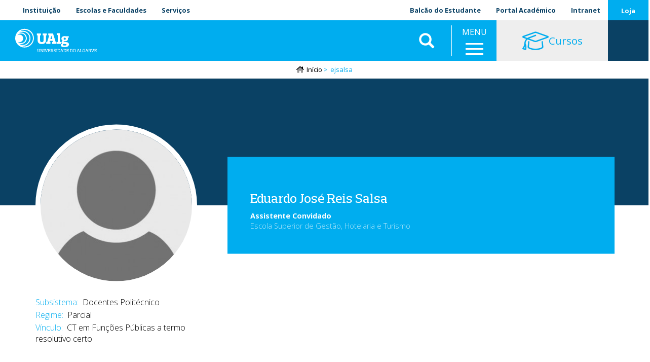

--- FILE ---
content_type: text/html; charset=UTF-8
request_url: https://www.ualg.pt/bio/ejsalsa
body_size: 26738
content:
<!DOCTYPE html>
<html  lang="pt-pt" dir="ltr" prefix="og: https://ogp.me/ns#">
  <head>
    <meta charset="utf-8" />
<noscript><style>form.antibot * :not(.antibot-message) { display: none !important; }</style>
</noscript><meta name="description" content="Universidade do Algarve" />
<link rel="canonical" href="https://www.ualg.pt/bio/ejsalsa" />
<meta name="generator" content="Developed by: ADJ 3 Sistemas (geral@adj3.pt)" />
<link rel="icon" href="/sites/default/files/favicon/favicon.ico" />
<link rel="icon" sizes="16x16" href="/sites/default/files/favicon/favicon-16x16.png" />
<link rel="icon" sizes="32x32" href="/sites/default/files/favicon/favicon-32x32.png" />
<link rel="icon" sizes="96x96" href="/sites/default/files/favicon/favicon-96x96.png" />
<link rel="icon" sizes="192x192" href="/sites/default/files/favicon/android-icon-192x192.png" />
<link rel="apple-touch-icon" href="/sites/default/files/favicon/apple-icon-60x60.png" />
<link rel="apple-touch-icon" sizes="72x72" href="/sites/default/files/favicon/apple-icon-72x72.png" />
<link rel="apple-touch-icon" sizes="76x76" href="/sites/default/files/favicon/apple-icon-76x76.png" />
<link rel="apple-touch-icon" sizes="114x114" href="/sites/default/files/favicon/apple-icon-114x114.png" />
<link rel="apple-touch-icon" sizes="120x120" href="/sites/default/files/favicon/apple-icon-120x120.png" />
<link rel="apple-touch-icon" sizes="144x144" href="/sites/default/files/favicon/apple-icon-144x144.png" />
<link rel="apple-touch-icon" sizes="152x152" href="/sites/default/files/favicon/apple-icon-152x152.png" />
<link rel="apple-touch-icon" sizes="180x180" href="/sites/default/files/favicon/apple-icon-180x180.png" />
<meta property="og:type" content="website" />
<meta name="Generator" content="Drupal 10 (https://www.drupal.org)" />
<meta name="MobileOptimized" content="width" />
<meta name="HandheldFriendly" content="true" />
<meta name="viewport" content="width=device-width, initial-scale=1.0" />
<link rel="alternate" hreflang="pt-pt" href="https://www.ualg.pt/bio/ejsalsa" />
<script>window.a2a_config=window.a2a_config||{};a2a_config.callbacks=[];a2a_config.overlays=[];a2a_config.templates={};a2a_config.icon_color = "#eee,black";</script>
<style>.addtoany_share { background-color: #eee !important; padding-right: 0 !important; margin-right: 4px;}
.a2a_svg, .addtoany_share { border-radius: 12px !important; }
.addtoany_share img { vertical-align: top !important; }</style>

    <title>ejsalsa | Universidade do Algarve</title>
    <link rel="stylesheet" media="all" href="/sites/default/files/css/css_rh0FhPlPJbq109BlaUodbrkfXUGvxJ6MiVUCd4BsIB4.css?delta=0&amp;language=pt-pt&amp;theme=ualg&amp;include=[base64]" />
<link rel="stylesheet" media="all" href="/sites/default/files/css/css_BlQI8nYn7DxvhYZTQOtqoMaHZyXoWL8WPFd9Xzt_dDE.css?delta=1&amp;language=pt-pt&amp;theme=ualg&amp;include=[base64]" />

    <script type="application/json" data-drupal-selector="drupal-settings-json">{"path":{"baseUrl":"\/","pathPrefix":"","currentPath":"user\/4490","currentPathIsAdmin":false,"isFront":false,"currentLanguage":"pt-pt"},"pluralDelimiter":"\u0003","suppressDeprecationErrors":true,"gtm":{"tagId":null,"settings":{"data_layer":"dataLayer","include_classes":false,"allowlist_classes":"","blocklist_classes":"","include_environment":false,"environment_id":"","environment_token":""},"tagIds":["GTM-M6X8SXB"]},"gtag":{"tagId":"UA-37021178-1","consentMode":false,"otherIds":["G-808BF68FJT"],"events":[],"additionalConfigInfo":[]},"ajaxPageState":{"libraries":"[base64]","theme":"ualg","theme_token":null},"ajaxTrustedUrl":{"form_action_p_pvdeGsVG5zNF_XLGPTvYSKCf43t8qZYSwcfZl2uzM":true,"\/bio\/ejsalsa?ajax_form=1":true,"\/search2":true},"responsive_menu":{"position":"right","theme":"theme-dark","pagedim":"pagedim","modifyViewport":1,"use_bootstrap":0,"breakpoint":"(min-width: 960px)","drag":0},"clientside_validation_jquery":{"validate_all_ajax_forms":2,"force_validate_on_blur":false,"messages":{"required":"Este campo \u00e9 obrigat\u00f3rio.","remote":"Please fix this field.","email":"Por favor, insira um endere\u00e7o de email v\u00e1lido.","url":"Please enter a valid URL.","date":"Please enter a valid date.","dateISO":"Please enter a valid date (ISO).","number":"Please enter a valid number.","digits":"Please enter only digits.","equalTo":"Please enter the same value again.","maxlength":"Please enter no more than {0} characters.","minlength":"Please enter at least {0} characters.","rangelength":"Please enter a value between {0} and {1} characters long.","range":"Please enter a value between {0} and {1}.","max":"Please enter a value less than or equal to {0}.","min":"Please enter a value greater than or equal to {0}.","step":"Please enter a multiple of {0}."}},"bootstrap":{"forms_has_error_value_toggle":1,"popover_enabled":1,"popover_animation":1,"popover_auto_close":1,"popover_container":"body","popover_content":"","popover_delay":"0","popover_html":0,"popover_placement":"right","popover_selector":"","popover_title":"","popover_trigger":"click","tooltip_enabled":1,"tooltip_animation":1,"tooltip_container":"body","tooltip_delay":"0","tooltip_html":0,"tooltip_placement":"auto left","tooltip_selector":"","tooltip_trigger":"hover"},"ajax":{"edit-actions-submit":{"callback":"::submitAjaxForm","event":"click","effect":"fade","speed":500,"progress":{"type":"throbber","message":""},"disable-refocus":true,"url":"\/bio\/ejsalsa?ajax_form=1","httpMethod":"POST","dialogType":"ajax","submit":{"_triggering_element_name":"op","_triggering_element_value":"Enviar"}}},"lb_tabs_accordion":{"lb-tabs-accordion":{"active":false,"collapsible":true}},"user":{"uid":0,"permissionsHash":"e2b30a6eb43dd2375c780991a303a7c982782a949e3ab2c98247daec969de2ab"}}</script>
<script src="/sites/default/files/js/js_TNFB3E206ddX2fnEfcQif9-cvItrh-VstG8InO6M1zc.js?scope=header&amp;delta=0&amp;language=pt-pt&amp;theme=ualg&amp;include=[base64]"></script>
<script src="/modules/contrib/google_tag/js/gtm.js?t5poy8"></script>
<script src="/modules/contrib/google_tag/js/gtag.js?t5poy8"></script>

  </head>
  <body class="ualg-pt path-user has-glyphicons">
    <a href="#main-content" class="visually-hidden focusable skip-link">
      Passar para o conteúdo principal
    </a>
    <noscript><iframe src="https://www.googletagmanager.com/ns.html?id=GTM-M6X8SXB"
                  height="0" width="0" style="display:none;visibility:hidden"></iframe></noscript>

      <div class="dialog-off-canvas-main-canvas" data-off-canvas-main-canvas>
    
	

<div class="container-fluid-no-gutters top-lr-bar" role="heading">
	<div
		class="row row-no-gutters">
				<div class="col-sm-6 col-xs-10">
												  <div class="region region-header-left">
    <nav role="navigation" aria-labelledby="block-ualgmenutopoesq-menu" id="block-ualgmenutopoesq">
            
  <h2 class="visually-hidden" id="block-ualgmenutopoesq-menu">UAlg - Menu Topo Esq</h2>
  

        
      <ul class="menu menu--top-left-menu-ualg nav">
                      <li class="first">
                                        <a href="/sobre-ualg" data-drupal-link-system-path="node/266">Instituição</a>
              </li>
                      <li>
                                        <a href="/escolasfaculdades" data-drupal-link-system-path="node/238151">Escolas e Faculdades</a>
              </li>
                      <li class="last">
                                        <a href="/servicos-1" data-drupal-link-system-path="node/278">Serviços</a>
              </li>
        </ul>
  

  </nav>

  </div>

									</div>

				<div class="col-sm-6 col-xs-2">
												  <div class="region region-header-right">
    <nav role="navigation" aria-labelledby="block-menudeutilizador-menu" id="block-menudeutilizador">
            
  <h2 class="visually-hidden" id="block-menudeutilizador-menu">Menu de utilizador</h2>
  

        
      <ul class="menu menu--account nav navbar-nav navbar-right">
                      <li class="first">
                                        <a href="/balcao-do-estudante" data-drupal-link-system-path="node/1404">Balcão do Estudante</a>
              </li>
                      <li class="last">
                                        <a href="https://academico.ualg.pt/netpa/page" target="_blank">Portal Académico</a>
              </li>
        </ul>
  

  </nav>
<nav role="navigation" aria-labelledby="block-ualgmenutopodir-menu" id="block-ualgmenutopodir">
            
  <h2 class="visually-hidden" id="block-ualgmenutopodir-menu">UAlg - Menu Topo Dir</h2>
  

        
      <ul class="menu menu--top-right-menu-ualg nav">
                      <li class="first last">
                                        <a href="https://ualgnet.ualg.pt/" target="_blank">Intranet</a>
              </li>
        </ul>
  

  </nav>
<nav role="navigation" aria-labelledby="block-ualgmenutopoesqloja-menu" id="block-ualgmenutopoesqloja">
            
  <h2 class="visually-hidden" id="block-ualgmenutopoesqloja-menu">UAlg - Menu Topo Esq Loja</h2>
  

        
      <ul class="menu menu--top-special-menu-ualg nav">
                      <li class="first last">
                                        <a href="/loja-da-universidade-do-algarve" data-drupal-link-system-path="node/240018">Loja</a>
              </li>
        </ul>
  

  </nav>

  </div>

									</div>
	</div>
</div>

	<div class="container-fluid-no-gutters mainnav-custom Fixed" role="heading">
		  <div class="region region-navigation-custom">
          <a class="logo navbar-btn pull-left" href="/" title="Início" rel="home">
      <img src="/sites/default/files/theme-logos/ualg_branco.svg" alt="Início" />
    </a>
      <section id="block-ualgletrasualgemtexto" class="logo-ualg-texto block--type-basic-full block block-block-content block-block-contentd61d2d16-bf60-433d-96ae-88b946c01c71 clearfix">
	
		

	

			<div class="content">
			
			
            <div class="field field--name-body field--type-text-with-summary field--label-hidden field--item"><p><a href="/">UAlg</a></p>
</div>
      
		</div>
	</section>
        <a class="name navbar-brand" href="/" title="Início" rel="home">Universidade do Algarve</a>
        <p class="navbar-text">UAlg</p>
  <section class="views-exposed-form bef-exposed-form block block-views block-views-exposed-filter-blockconteudo-search-api-page-2 clearfix" data-drupal-selector="views-exposed-form-conteudo-search-api-page-2" id="block-ualg-formularioexpostoconteudo-search-apipage-2">
	
		

	

			<div class="content">
			
			<form action="/search2" method="get" id="views-exposed-form-conteudo-search-api-page-2" accept-charset="UTF-8">
  <div class="form--inline form-inline clearfix">
  <div class="form-item js-form-item form-type-textfield js-form-type-textfield form-item-s js-form-item-s form-group">
      
  
  
  <input data-drupal-selector="edit-s" class="form-text form-control" data-msg-maxlength="This field field has a maximum length of 128." type="text" id="edit-s" name="s" value="" size="30" maxlength="128" placeholder="Pesquisar" />

  
  
  </div>
<div data-drupal-selector="edit-actions" class="form-actions form-group js-form-wrapper form-wrapper" id="edit-actions--3"><button data-drupal-selector="edit-submit-conteudo-search-api" class="button js-form-submit form-submit btn-info btn" type="submit" id="edit-submit-conteudo-search-api" value="Aplicar">Aplicar</button></div>

</div>

</form>

		</div>
	</section>
<section id="block-ualgmainmenuwrapper" class="block--type-custom-full block block-block-content block-block-content4b73bf56-0851-421a-ac6a-1b24d7110db5 clearfix">
	
		

	

			<div class="content">
			
			
            <div class="field field--name-body field--type-text-with-summary field--label-hidden field--item"><p>MENU</p></div>
      
		</div>
	</section>
<section id="block-responsivemenumobileicon" class="responsive-menu-toggle-wrapper responsive-menu-toggle block block-responsive-menu block-responsive-menu-toggle clearfix">
	
		

	

			<div class="content">
			
			<a id="toggle-icon" class="toggle responsive-menu-toggle-icon" title="Menu" href="#off-canvas">
  <span class="icon"></span><span class="label">Menu</span>
</a>
		</div>
	</section>
<nav role="navigation" aria-labelledby="block-ualgofertaformativa-menu" id="block-ualgofertaformativa">
            
  <h2 class="visually-hidden" id="block-ualgofertaformativa-menu">UAlg - Oferta Formativa</h2>
  

        
      <ul class="menu menu--oferta-formativa-menu-ualg nav">
                      <li class="first last">
                                        <a href="/oferta-formativa" data-drupal-link-system-path="node/232303"><i class="fal fa-graduation-cap fa-2x" aria-hidden="true"></i> <span class="link-text">Cursos</span></a>
              </li>
        </ul>
  

  </nav>
<section class="language-switcher-language-url block block-language block-language-blocklanguage-interface clearfix" id="block-seletordeidioma" role="navigation">
	
		

	

			<div class="content">
			
			<ul class="links"><li hreflang="pt-pt" data-drupal-link-system-path="&lt;front&gt;" class="pt-pt"><span class="language-link is-active">PT</span></li><li hreflang="en" data-drupal-link-system-path="&lt;front&gt;" class="en"><span class="language-link language-link--untranslated">EN</span></li></ul>
		</div>
	</section>

  </div>

	</div>

<div class="header-spacer"></div>

			  <div class="region region-navigation">
      	
	<ol class="breadcrumb">
		<a class="home-icon" href="/">
			<i class="fad fa-home-lg"></i>
		</a>
					<li >
									<a href="/">Início</a>
							</li>
					<li  class="active">
									ejsalsa
							</li>
			</ol>


  </div>

	


	<div role="main" class="main-container container-fluid-no-gutters js-quickedit-main-content">
		<div
			class="row">

						
									<section class="col-sm-12">

																			<div class="highlighted">  <div class="region region-highlighted">
    <div data-drupal-messages-fallback class="hidden"></div>

  </div>
</div>
									
								
													<a id="main-content"></a>
					  <div class="region region-content">
      
  

<article class="user bio">
	<div class="row bs-1col">
  
  <div class="col-sm-12 bs-region bs-region--main">
    
  </div>
</div>
<div class="profile-hero adj3-bs-2col">
  

  <div class="row bs-region bs-region--inside">
    <div class="col-sm-4 bs-region bs-region--left">
    <section class="views-element-container block block-views block-views-blockutilizadores-block-6 clearfix">
	
		

	

			<div class="content">
			
			<div class="form-group"><div class="view view-utilizadores view-id-utilizadores view-display-id-block_6 js-view-dom-id-d8b27b3ac6081478cd502bd2af5020632da2e027170f0446dd189d20cc6879c6">
  
    
      
      <div class="view-content">
          <div><div class="views-field views-field-user-picture"><div class="field-content">  <img loading="lazy" src="/sites/default/files/styles/utilizador_retrato_redondo/public/default_images/default-user-icon-8.jpg?itok=dIgCJgzB" width="300" height="300" alt="Silhueta de pessoa indiferenciada" class="img-responsive" />


</div></div></div>

    </div>
  
          </div>
</div>

		</div>
	</section>

  </div>
  
    <div class="col-sm-8 bs-region bs-region--right">
    <section class="views-element-container block block-views block-views-blockutilizadores-block-4 clearfix">
	
		

	

			<div class="content">
			
			<div class="form-group"><div class="view view-utilizadores view-id-utilizadores view-display-id-block_4 js-view-dom-id-949af885e0c3b8dff914b37f1c59de3f146b1c58905a553ce031ea98f95394ac">
  
    
      
      <div class="view-content">
          <div><div class="views-field views-field-field-nome-profissional"><div class="field-content"><h2><a href="/bio/ejsalsa" hreflang="pt-pt">Eduardo José Reis Salsa</a></h2></div></div></div>

    </div>
  
          </div>
</div>

		</div>
	</section>
<section class="block block-layout-builder block-field-blockuseruserfield-categoria-profissional clearfix">
	
		

	

			<div class="content">
			
			
            <div class="field field--name-field-categoria-profissional field--type-entity-reference field--label-hidden field--item">Assistente Convidado</div>
      
		</div>
	</section>
<section class="block block-layout-builder block-field-blockuseruserfield-unidade clearfix">
	
		

	

			<div class="content">
			
			
      <div class="field field--name-field-unidade field--type-entity-reference field--label-hidden field--items">
              <div class="field--item">Escola Superior de Gestão, Hotelaria e Turismo</div>
          </div>
  
		</div>
	</section>

  </div>
    </div>

</div>
<div class="container adj3-bs-2col">
  

  <div class="row bs-region bs-region--inside">
    <div class="col-sm-4 bs-region bs-region--left">
    <section class="block block-layout-builder block-field-blockuseruserfield-subsistema clearfix">
	
		

	

			<div class="content">
			
			
  <div class="field field--name-field-subsistema field--type-entity-reference field--label-inline">
    <div class="field--label">Subsistema</div>
              <div class="field--item">Docentes Politécnico</div>
          </div>

		</div>
	</section>
<section class="block block-layout-builder block-field-blockuseruserfield-regime clearfix">
	
		

	

			<div class="content">
			
			
  <div class="field field--name-field-regime field--type-entity-reference field--label-inline">
    <div class="field--label">Regime</div>
              <div class="field--item">Parcial</div>
          </div>

		</div>
	</section>
<section class="block block-layout-builder block-field-blockuseruserfield-vinculo clearfix">
	
		

	

			<div class="content">
			
			
  <div class="field field--name-field-vinculo field--type-entity-reference field--label-inline">
    <div class="field--label">Vínculo</div>
              <div class="field--item">CT em Funções Públicas a termo resolutivo certo</div>
          </div>

		</div>
	</section>

  </div>
  
    <div class="col-sm-8 bs-region bs-region--right">
    
  </div>
    </div>

</div>
				
	
	<div
		 class="lb-tabs-accordion" id="lb-tabs-accordion">
						
											
							<h3>
					Atividades
				</h3>
				<div>
					<section class="block block-layout-builder block-field-blockuseruserfield-atividades clearfix">
	
		

	

			<div class="content">
			
			
  <div class="field field--name-field-atividades field--type-string-long field--label-above">
    <div class="field--label">Atividades</div>
          <div class="field--items">
              <div class="field--item"> Consultoria / Parecer. Empresa de Consultoria na Área da Contabilidade e Finanças Públicas. Link wise, Lda.</div>
          <div class="field--item"> Consultoria / Parecer. Serviços de Consultoria em diversas áreas a entidades públicas: Contabilidade, finanças, recursos humanos, legislação, entre outros. Alltrain Consultores, Lda.</div>
          <div class="field--item">2024/09/09 - 2025/02/01. Curso / Disciplina lecionado. Contabilidade Pública. Gestão (Licenciatura). Universidade do Algarve Escola Superior de Gestão Hotelaria e Turismo.</div>
          <div class="field--item">2024/09/09 - 2025/02/01. Curso / Disciplina lecionado. Contabilidade Pública. CTesp - Contabilidade (Curso Técnico Superior Profissional). Universidade do Algarve Escola Superior de Gestão Hotelaria e Turismo.</div>
          <div class="field--item">2024/09/09 - 2025/02/01. Curso / Disciplina lecionado. Contabilidade de Gestão Avançada. Gestão (Licenciatura). Universidade do Algarve Escola Superior de Gestão Hotelaria e Turismo Portimão.</div>
          <div class="field--item">2024/02/05 - 2024/06/29. Curso / Disciplina lecionado. Contabilidade Financeira II. Gestão (Licenciatura). Universidade do Algarve Escola Superior de Gestão Hotelaria e Turismo.</div>
          <div class="field--item">2024/02/05 - 2024/06/29. Curso / Disciplina lecionado. Contabilidade de Gestão Avançada. Universidade do Algarve Escola Superior de Gestão Hotelaria e Turismo Portimão.</div>
          <div class="field--item">2023/09/19 - 2024/02/03. Curso / Disciplina lecionado. Contabilidade Pública. Universidade do Algarve Escola Superior de Gestão Hotelaria e Turismo.</div>
          <div class="field--item">2023/09/18 - 2024/02/03. Curso / Disciplina lecionado. Contabilidade Pública. Gestão (Licenciatura). Universidade do Algarve Escola Superior de Gestão Hotelaria e Turismo.</div>
              </div>
      </div>

		</div>
	</section>

				</div>
														
														
					
																				</div>
<div class="container bkgd-gray adj3-bs-1col">
  

  <div class="row bs-region bs-region--inside">
    </div>

</div>
<div class="container adj3-bs-2col">
  

  <div class="row bs-region bs-region--inside">
    <div class="col-sm-4 bs-region bs-region--left">
    <section class="block--type-custom-full block block-block-content block-block-content025f5ade-d066-4496-904c-f6ef8a65fecb clearfix">
	
		

	

			<div class="content">
			
			
            <div class="field field--name-body field--type-text-with-summary field--label-hidden field--item">&nbsp;</div>
      
		</div>
	</section>

  </div>
  
    <div class="bkgd-gray col-sm-8 bs-region bs-region--right">
    <section class="block block-webform block-webform-block clearfix">
	
			<h2 class="block-title">Contacto</h2>
		

	

			<div class="content">
			
			<span id="webform-submission-contacto-direto-user-4490-form-ajax-content"></span><div id="webform-submission-contacto-direto-user-4490-form-ajax" class="webform-ajax-form-wrapper" data-effect="fade" data-progress-type="throbber"><form class="webform-submission-form webform-submission-add-form webform-submission-contacto-direto-form webform-submission-contacto-direto-add-form webform-submission-contacto-direto-user-4490-form webform-submission-contacto-direto-user-4490-add-form js-webform-details-toggle webform-details-toggle" data-drupal-selector="webform-submission-contacto-direto-user-4490-add-form" action="/bio/ejsalsa" method="post" id="webform-submission-contacto-direto-user-4490-add-form" accept-charset="UTF-8">
  
  <div class="form-item js-form-item form-type-textfield js-form-type-textfield form-item-nome js-form-item-nome form-group">
      <label for="edit-nome" class="control-label js-form-required form-required">O seu nome</label>
  
  
  <input data-drupal-selector="edit-nome" class="form-text required form-control" data-msg-required="O campo O seu nome é obrigatório" data-msg-maxlength="O seu nome field has a maximum length of 255." type="text" id="edit-nome" name="nome" value="" size="60" maxlength="255" required="required" aria-required="true" />

  
  
  </div>
<fieldset class="webform-email-confirm--wrapper fieldgroup form-composite webform-composite-hidden-title js-webform-type-webform-email-confirm webform-type-webform-email-confirm js-form-item form-item js-form-wrapper form-wrapper" id="edit-email">
      <legend>
    <span class="visually-hidden fieldset-legend">O seu endereço de e-mail</span>
  </legend>
  <div class="fieldset-wrapper">
                <div class="form-item js-form-item form-type-email js-form-type-email form-item-email-mail-1 js-form-item-email-mail-1 form-group">
      <label for="edit-email-mail-1" class="control-label js-form-required form-required">O seu endereço de e-mail</label>
  
  
  <input data-drupal-selector="edit-email-mail-1" class="webform-email form-email required form-control" data-msg-email="O seu endereço de e-mail does not contain a valid email." data-msg-required="O campo O seu endereço de e-mail é obrigatório" data-msg-maxlength="O seu endereço de e-mail field has a maximum length of 254." type="email" id="edit-email-mail-1" name="email[mail_1]" value="" size="60" maxlength="254" required="required" aria-required="true" />

  
  
  </div>
<div class="form-item js-form-item form-type-email js-form-type-email form-item-email-mail-2 js-form-item-email-mail-2 form-group">
      <label for="edit-email-mail-2" class="control-label js-form-required form-required">Confirmar email</label>
  
  
  <input data-drupal-selector="edit-email-mail-2" class="webform-email-confirm form-email required form-control" data-msg-email="Confirmar email does not contain a valid email." data-msg-required="O campo Confirmar email é obrigatório" data-msg-maxlength="Confirmar email field has a maximum length of 254." data-rule-equalto="[name=&quot;email[mail_1]&quot;]" data-msg-equalto="The specified email addresses do not match." type="email" id="edit-email-mail-2" name="email[mail_2]" value="" size="60" maxlength="254" required="required" aria-required="true" />

  
  
  </div>

          </div>
</fieldset>
<div class="form-item js-form-item form-type-textfield js-form-type-textfield form-item-assunto js-form-item-assunto form-group">
      <label for="edit-assunto" class="control-label js-form-required form-required">Assunto</label>
  
  
  <input data-drupal-selector="edit-assunto" class="form-text required form-control" data-msg-required="O campo Assunto é obrigatório" data-msg-maxlength="Assunto field has a maximum length of 255." type="text" id="edit-assunto" name="assunto" value="" size="60" maxlength="255" required="required" aria-required="true" />

  
  
  </div>
<div class="form-item js-form-item form-type-textarea js-form-type-textarea form-item-mensagem js-form-item-mensagem form-group">
      <label for="edit-mensagem" class="control-label js-form-required form-required">Mensagem</label>
  
  
  <div class="form-textarea-wrapper">
  <textarea data-drupal-selector="edit-mensagem" class="form-textarea required form-control resize-vertical" data-msg-required="O campo Mensagem é obrigatório" id="edit-mensagem" name="mensagem" rows="5" cols="60" required="required" aria-required="true"></textarea>
</div>


  
  
  </div>
<div data-drupal-selector="edit-actions" class="form-actions webform-actions form-group js-form-wrapper form-wrapper" id="edit-actions"><button class="webform-button--submit button button--primary js-form-submit form-submit btn-primary btn" data-drupal-selector="edit-actions-submit" data-disable-refocus="true" type="submit" id="edit-actions-submit" name="op" value="Enviar">Enviar</button>
</div>
<input data-drupal-selector="form-5hmirzcoeguqmwnowo-cw-rdgi58audoqvy-10zl0xc" type="hidden" name="form_build_id" value="form-5HMiRzcoeguqMWnOWo_cw-rDGI58aUDoqVY_10zL0xc" /><input data-drupal-selector="edit-webform-submission-contacto-direto-user-4490-add-form" type="hidden" name="form_id" value="webform_submission_contacto_direto_user_4490_add_form" />

  
</form>
</div>
		</div>
	</section>

  </div>
    </div>

</div>
</article>


  </div>

							</section>

								</div>
	</div>


			<footer class="footer" role="contentinfo">
			<div class="footer-inside container">
				  <div class="region region-footer">
    <section id="block-contactos" class="col-sm-3 block--type-basic-full block block-block-content block-block-contentd0e2ee6f-1e6f-4091-8dcf-6cb37c93dfe0 clearfix">
	
			<h2 class="block-title">Contactos</h2>
		

	

			<div class="content">
			
			
            <div class="field field--name-body field--type-text-with-summary field--label-hidden field--item"><p><i class="fa-solid fa-mailbox fa-fw fa-sm">&nbsp;</i><span class="fontawesome-icon-inline">&nbsp;</span>&nbsp;<em>Campus </em>da Penha, 8005-139 Faro<br><i class="fa-solid fa-phone-alt fa-fw fa-sm">&nbsp;</i><span class="fontawesome-icon-inline">&nbsp;</span>&nbsp;289 800100/900<br><i class="fa-solid fa-envelope fa-fw fa-sm">&nbsp;</i><span class="fontawesome-icon-inline">&nbsp; </span><a href="mailto:info@ualg.pt">info@ualg.pt</a><br><i class="fa-solid fa-home fa-sm">&nbsp;</i>&nbsp; <a href="https://www.ualg.pt">www.ualg.pt</a></p></div>
      
		</div>
	</section>
<section id="block-comochegar" class="col-sm-3 block--type-basic-full block block-block-content block-block-content829e3c94-e8b0-4149-a584-51339e6cc13e clearfix">
	
			<h2 class="block-title">Como chegar</h2>
		

	

			<div class="content">
			
			
            <div class="field field--name-body field--type-text-with-summary field--label-hidden field--item"><p><span class="fontawesome-icon-inline"><i class="fas fa-map-marker-alt fa-sm fa-fw"></i>&nbsp;</span>&nbsp;<a data-entity-substitution="canonical" data-entity-type="node" data-entity-uuid="7906f234-95d2-421d-9b96-a924c6de0e84" href="/sobre-os-campi" title="Sobre os Campi">Localização</a><br>
<span class="fontawesome-icon-inline"><i class="fas fa-map fa-sm fa-fw"></i>&nbsp;</span>&nbsp;<a data-entity-substitution="canonical" data-entity-type="node" data-entity-uuid="72f28955-40ad-421f-b44e-f96638a50d73" href="/mapas-dos-campi" title="Mapa dos Campi">Mapas dos Campi</a></p>
</div>
      
		</div>
	</section>
<section id="block-socialmedialinks" class="col-sm-3 block-social-media-links block block-social-media-links-block clearfix">
	
			<h2 class="block-title">Segue-nos</h2>
		

	

			<div class="content">
			
			

<ul class="social-media-links--platforms platforms inline horizontal">
      <li>
      <a class="social-media-link-icon--instagram" href="https://www.instagram.com/ualg_universidadedoalgarve"  >
        <span class='fab fa-instagram fa-2x'></span>
      </a>

          </li>
      <li>
      <a class="social-media-link-icon--youtube" href="https://www.youtube.com/user/universidadealgarve"  >
        <span class='fab fa-youtube fa-2x'></span>
      </a>

          </li>
      <li>
      <a class="social-media-link-icon--facebook" href="https://www.facebook.com/universidade.algarve"  >
        <span class='fab fa-facebook fa-2x'></span>
      </a>

          </li>
      <li>
      <a class="social-media-link-icon--twitter" href="https://x.com/ualg"  >
        <span class='fab fa-x-twitter fa-2x'></span>
      </a>

          </li>
      <li>
      <a class="social-media-link-icon--linkedin" href="https://www.linkedin.com/school/universidade-do-algarve/"  >
        <span class='fab fa-linkedin fa-2x'></span>
      </a>

          </li>
  </ul>

		</div>
	</section>
<section id="block-ouveonline" class="col-sm-3 block--type-basic-full block block-block-content block-block-content5af873b6-c249-4881-a628-d914d24fdf01 clearfix">
	
			<h2 class="block-title">Ouve Online</h2>
		

	

			<div class="content">
			
			
            <div class="field field--name-body field--type-text-with-summary field--label-hidden field--item"><p><a href="https://www.rua.pt/"><img alt="Logo RUA" data-entity-type="file" data-entity-uuid="43474596-8836-48d4-86e2-bd637ee65a8b" src="/sites/default/files/inline-images/rua_logo.png" width="152" height="75" loading="lazy"></a></p>
</div>
      
		</div>
	</section>

  </div>

			</div>
		</footer>
	
			<div class="footer-pos" role="contentinfo">
			<div class="footer-pos-inside container">
				  <div class="region region-footer-pos">
    <nav role="navigation" aria-labelledby="block-ualgmenurodapeesq-menu" id="block-ualgmenurodapeesq">
            
  <h2 class="visually-hidden" id="block-ualgmenurodapeesq-menu">UAlg - Menu Rodapé Esq</h2>
  

        
      <ul class="menu menu--footer-left-menu-ualg nav">
                      <li class="first">
                                        <a href="/politica-de-protecao-de-dados-e-de-privacidade" target="_self" title="Política de Proteção de Dados e de Privacidade" data-drupal-link-system-path="node/338358">Privacidade</a>
              </li>
                      <li>
                                        <a href="https://ualg.wiretrust.pt" target="_blank" title="Canal de Denúncias">Canal de Denúncias</a>
              </li>
                      <li>
                                        <a href="/ficha-tecnica" data-drupal-link-system-path="node/240110">Ficha Técnica</a>
              </li>
                      <li class="last">
                                        <a href="/acessibilidade" data-drupal-link-system-path="node/386588">Acessibilidade</a>
              </li>
        </ul>
  

  </nav>
<section id="block-feedback" class="block--type-basic-full block block-block-content block-block-contentc897012c-61a3-43bb-beff-6180c45c1487 clearfix">
	
		

	

			<div class="content">
			
			
            <div class="field field--name-body field--type-text-with-summary field--label-hidden field--item"><p>Qual o nível de satisfação com a experiência de utilização do novo ualg.pt?</p>

<p><a class="btn btn-default btn-lg" href="form/formulario-de-feedback-novo-port" target="_blank"><span class="text">Responder</span></a></p>
</div>
      
		</div>
	</section>
<section id="block-ualgcopyright" class="block--type-basic-full block block-block-content block-block-content066aeb91-6ed6-4418-a4dc-7a40e994bacb clearfix">
	
		

	

			<div class="content">
			
			
            <div class="field field--name-body field--type-text-with-summary field--label-hidden field--item"><p>Universidade do Algarve&nbsp;© 1994 - 2025&nbsp; &nbsp; &nbsp; &nbsp; &nbsp;&nbsp;<a href="https://sea-eu.org/" target="_blank" data-entity-type data-entity-uuid data-entity-substitution aria-label rel=" noopener" title><img src="/sites/default/files/inline-images/seaeulogo-s.png" data-entity-uuid="262d6be0-ce3d-4be9-9f90-e9c3bd48781e" data-entity-type="file" alt="sea-eu" width="153" height="40" loading="lazy"></a> &nbsp;<img src="/sites/default/files/inline-images/cgd_1_0.png" data-entity-uuid="c7850d31-c8e4-4b5b-b3bd-37d42168c507" data-entity-type="file" alt="cgd" width="49" height="40" loading="lazy"> <img src="/sites/default/files/inline-images/ue_0_1.png" data-entity-uuid="ddb32326-16ac-4871-a436-d2182584746e" data-entity-type="file" alt="ue" width="90" height="40" loading="lazy"></p></div>
      
		</div>
	</section>

  </div>

			</div>
		</div>
	
			<div class="helpers">
			  <div class="region region-helpers">
    <nav role="navigation" aria-labelledby="block-ualgmenuprincipal-menu" id="block-ualgmenuprincipal" class="hidden main-menu-source">
            
  <h2 class="visually-hidden" id="block-ualgmenuprincipal-menu">UAlg - Menu Principal</h2>
  

        
      <ul class="menu menu--main-menu-ualg nav">
                      <li class="expanded dropdown first">
                                                                    <span class="navbar-text dropdown-toggle" data-toggle="dropdown">Estudar <span class="caret"></span></span>
                        <ul class="dropdown-menu">
                      <li class="first">
                                        <a href="/oferta-formativa" data-drupal-link-system-path="node/232303">Cursos</a>
              </li>
                      <li class="menu-firstchild expanded dropdown">
                                        <a href="/concurso-nacional-de-acesso">Candidatos Nacionais</a>
                        <ul class="dropdown-menu">
                      <li class="first">
                                        <a href="/concurso-nacional-de-acesso" data-drupal-link-system-path="node/137">Concurso Nacional de Acesso</a>
              </li>
                      <li>
                                        <a href="/maiores-de-23-anos" data-drupal-link-system-path="node/281">Maiores de 23 anos</a>
              </li>
                      <li>
                                        <a href="/concurso-para-cursos-profissionalizantes" data-drupal-link-system-path="node/1408">Concurso para Cursos Profissionalizantes</a>
              </li>
                      <li>
                                        <a href="/concursos-especiais" data-drupal-link-system-path="node/142">Concursos Especiais</a>
              </li>
                      <li>
                                        <a href="/mudanca-de-par-instituicaocurso" data-drupal-link-system-path="node/143">Mudança de par Instituição/Curso</a>
              </li>
                      <li>
                                        <a href="/regimes-especiais" data-drupal-link-system-path="node/239045">Regimes Especiais</a>
              </li>
                      <li>
                                        <a href="/reingressos-e-reinscricoes" data-drupal-link-system-path="node/144">Reingressos e Reinscrições</a>
              </li>
                      <li>
                                        <a href="/cursos-tecnicos-superiores-profissionais-ctesp" data-drupal-link-system-path="node/238579">CTeSP</a>
              </li>
                      <li>
                                        <a href="/provas-diplomados-ctesp-e-cet" data-drupal-link-system-path="node/148">Provas Diplomados CTeSP e CET</a>
              </li>
                      <li>
                                        <a href="/unidades-curriculares-isoladas" data-drupal-link-system-path="node/150">Unidades Curriculares Isoladas</a>
              </li>
                      <li class="last">
                                        <a href="/mestrados-e-doutoramentos" data-drupal-link-system-path="node/1438">Mestrados e Doutoramentos</a>
              </li>
        </ul>
  
              </li>
                      <li class="menu-firstchild expanded dropdown">
                                        <a href="/estudante-internacional-brasil">Candidatos Internacionais</a>
                        <ul class="dropdown-menu">
                      <li class="first">
                                        <a href="/estudante-internacional-brasil" data-drupal-link-system-path="node/196">Brasil</a>
              </li>
                      <li>
                                        <a href="/estudante-internacional-china" data-drupal-link-system-path="node/285">China</a>
              </li>
                      <li>
                                        <a href="/estudante-internacional-colombia" data-drupal-link-system-path="node/289">Colômbia</a>
              </li>
                      <li>
                                        <a href="/estudante-internacional-equador" data-drupal-link-system-path="node/295">Equador</a>
              </li>
                      <li>
                                        <a href="/estudante-internacional-macau" data-drupal-link-system-path="node/296">Macau</a>
              </li>
                      <li>
                                        <a href="/estudante-internacional-outros-paises" data-drupal-link-system-path="node/297">Outros Países</a>
              </li>
                      <li class="last">
                                        <a href="/porque-escolher-ualg" data-drupal-link-system-path="node/1409">Porquê Escolher a UAlg?</a>
              </li>
        </ul>
  
              </li>
                      <li class="menu-firstchild expanded dropdown">
                                        <a href="/certificacao">Informações Académicas</a>
                        <ul class="dropdown-menu">
                      <li class="first">
                                        <a href="/certificacao" data-drupal-link-system-path="node/166">Certificação</a>
              </li>
                      <li>
                                        <a href="/reconhecimento-de-graus-e-diplomas-estrangeiros" data-drupal-link-system-path="node/169">Reconhecimento de Graus e Diplomas Estrangeiros</a>
              </li>
                      <li>
                                        <a href="/creditacao-de-competencias-formacao-e-experiencia-profissional" data-drupal-link-system-path="node/170">Creditação de Competências, Formação e Experiência Profissional</a>
              </li>
                      <li>
                                        <a href="/propinas-e-emolumentos" data-drupal-link-system-path="node/168">Propinas e Emolumentos</a>
              </li>
                      <li>
                                        <a href="/agregacao" data-drupal-link-system-path="node/151">Agregação</a>
              </li>
                      <li>
                                        <a href="/titulo-especialista" data-drupal-link-system-path="node/239046">Título Especialista</a>
              </li>
                      <li>
                                        <a href="/calendario-escolar" data-drupal-link-system-path="node/255">Calendário Escolar</a>
              </li>
                      <li>
                                        <a href="/juris-de-provas-de-mestrado" data-drupal-link-system-path="node/216">Júris de Provas de Mestrado</a>
              </li>
                      <li>
                                        <a href="/juris-de-provas-de-doutoramento" data-drupal-link-system-path="node/217">Júris de Provas de Doutoramento</a>
              </li>
                      <li>
                                        <a href="/juris-de-provas-de-agregacao" data-drupal-link-system-path="node/386177">Júris de Provas de Agregação</a>
              </li>
                      <li>
                                        <a href="/juris-de-reconhecimento-de-habilitacoes-estrangeiras" data-drupal-link-system-path="node/239044">Júris de Reconhecimento de Habilitações Estrangeiras</a>
              </li>
                      <li>
                                        <a href="/regulamentos" data-drupal-link-system-path="node/218">Regulamentos</a>
              </li>
                      <li class="last">
                                        <a href="/balcao-do-estudante" data-drupal-link-system-path="node/1404">Balcão do Estudante</a>
              </li>
        </ul>
  
              </li>
                      <li class="menu-firstchild expanded dropdown">
                                        <a href="/cursos-livres-de-linguas">Cursos de Línguas</a>
                        <ul class="dropdown-menu">
                      <li class="first">
                                        <a href="/cursos-livres-de-linguas" data-drupal-link-system-path="node/238984">Cursos Livres de Línguas</a>
              </li>
                      <li>
                                        <a href="/exames-caple" data-drupal-link-system-path="node/241">Exames CAPLE</a>
              </li>
                      <li>
                                        <a href="/exames-ielts-e-aptis" data-drupal-link-system-path="node/242">Exames IELTS e APTIS</a>
              </li>
                      <li class="last">
                                        <a href="/centro-de-linguas" data-drupal-link-system-path="node/252">Sobre o Centro de Línguas</a>
              </li>
        </ul>
  
              </li>
                      <li class="menu-firstchild expanded dropdown">
                                        <a href="/impulsos-prr">Formação Financiada</a>
                        <ul class="dropdown-menu">
                      <li class="first">
                                        <a href="/impulsos-prr" data-drupal-link-system-path="node/338620">Impulsos PRR</a>
              </li>
                      <li>
                                        <a href="/impulso-mais-digital" data-drupal-link-system-path="node/402349">Impulso Mais Digital</a>
              </li>
                      <li>
                                        <a href="/plano-interno-de-formacao-da-ualg" data-drupal-link-system-path="node/384173">Plano Interno de Formação</a>
              </li>
                      <li class="last">
                                        <a href="/programa-de-formacao-e-capacitacao-da-universidade-do-algarve-2020" data-drupal-link-system-path="node/243738">Programa de Formação e Capacitação da UAlg</a>
              </li>
        </ul>
  
              </li>
                      <li>
                                        <a href="/inovacao-pedagogica" data-drupal-link-system-path="node/141">Inovação Pedagógica</a>
              </li>
                      <li class="menu-firstchild expanded dropdown">
                                        <a href="/bolsas-e-incentivos">Bolsas e Prémios</a>
                        <ul class="dropdown-menu">
                      <li class="first">
                                        <a href="/bolsas-e-incentivos" data-drupal-link-system-path="node/327173">Bolsas e Incentivos - Impulsos PRR</a>
              </li>
                      <li>
                                        <a href="/bolsas-de-promocao-do-sucesso-soualg20" data-drupal-link-system-path="node/393443">Bolsas de Promoção do Sucesso SOUAlg2.0</a>
              </li>
                      <li>
                                        <a href="/bolsas-de-apoio-santander-universitario" data-drupal-link-system-path="node/384211">Bolsas de Apoio Santander Universitário</a>
              </li>
                      <li>
                                        <a href="/bolsas-de-estudo-de-acao-social" data-drupal-link-system-path="node/101">Bolsas de Estudo de Ação Social</a>
              </li>
                      <li>
                                        <a href="/bolsas-de-estudo-por-merito" data-drupal-link-system-path="node/123">Bolsas de Estudo por Mérito</a>
              </li>
                      <li>
                                        <a href="/bolsas-de-excelencia" data-drupal-link-system-path="node/124">Bolsas de Excelência</a>
              </li>
                      <li>
                                        <a href="/bolsas-de-merito-desportivo" data-drupal-link-system-path="node/120">Bolsas de Mérito Desportivo</a>
              </li>
                      <li>
                                        <a href="/concurso-tres-minutos-de-tese" data-drupal-link-system-path="node/385960">Concurso Três Minutos de Tese</a>
              </li>
                      <li>
                                        <a href="/fundo-de-apoio-social" data-drupal-link-system-path="node/126">Fundo de Apoio Social</a>
              </li>
                      <li>
                                        <a href="/premio-bpi" data-drupal-link-system-path="node/129">Prémio BPI</a>
              </li>
                      <li>
                                        <a href="/premio-caixa-geral-de-depositos" data-drupal-link-system-path="node/132">Prémio Caixa Geral de Depósitos</a>
              </li>
                      <li>
                                        <a href="/premio-boas-praticas" data-drupal-link-system-path="node/134">Prémio Boas Práticas</a>
              </li>
                      <li>
                                        <a href="/premio-carreira-alumni-ualg-0" data-drupal-link-system-path="node/327025">Prémio Carreira Alumni</a>
              </li>
                      <li>
                                        <a href="/premio-ensino-aprendizagem" data-drupal-link-system-path="node/314998">Prémio Ensino Aprendizagem</a>
              </li>
                      <li>
                                        <a href="/premio-excelencia-nos-servicos" data-drupal-link-system-path="node/392219">Prémio Excelência nos Serviços</a>
              </li>
                      <li>
                                        <a href="/premio-investigador-ualg" data-drupal-link-system-path="node/341170">Prémio Investigador UAlg</a>
              </li>
                      <li class="last">
                                        <a href="/premio-manuel-gomes-guerreiro-1" data-drupal-link-system-path="node/136">Prémio Manuel Gomes Guerreiro</a>
              </li>
        </ul>
  
              </li>
                      <li>
                                        <a href="/biblioteca" data-drupal-link-system-path="node/181">Biblioteca</a>
              </li>
                      <li class="menu-firstchild expanded dropdown">
                                        <a href="/cursos-de-verao">Experimenta a UAlg</a>
                        <ul class="dropdown-menu">
                      <li class="first">
                                        <a href="/cursos-de-verao" data-drupal-link-system-path="node/109">Cursos de Verão</a>
              </li>
                      <li>
                                        <a href="/dia-aberto" data-drupal-link-system-path="node/100">Dia Aberto</a>
              </li>
                      <li>
                                        <a href="/equipa-ualg-palestras" data-drupal-link-system-path="node/110">Equipa UAlg/Palestras</a>
              </li>
                      <li>
                                        <a href="/embaixadores-ualg" data-drupal-link-system-path="node/404388">Embaixadores UAlg </a>
              </li>
                      <li class="last">
                                        <a href="https://www.ualg.pt/webform/agendar-visita-plan-visit">Visitar a UAlg</a>
              </li>
        </ul>
  
              </li>
                      <li>
                                        <a href="/ualg-nos-rankings" data-drupal-link-system-path="node/324810">Rankings</a>
              </li>
                      <li class="last">
                                        <a href="/estudar" title="(Landing ESTUDAR)" data-drupal-link-system-path="node/14">Saber Mais...</a>
              </li>
        </ul>
  
              </li>
                      <li class="expanded dropdown">
                                                                    <span class="navbar-text dropdown-toggle" data-toggle="dropdown">Investigar <span class="caret"></span></span>
                        <ul class="dropdown-menu">
                      <li class="first">
                                        <a href="/quem-somos" data-drupal-link-system-path="node/114">Quem Somos</a>
              </li>
                      <li>
                                        <a href="/unidades-de-investigacao" data-drupal-link-system-path="node/290">Unidades de Investigação</a>
              </li>
                      <li>
                                        <a href="/centro-de-simulacao-clinica" data-drupal-link-system-path="node/386555">Centro de Simulação Clínica</a>
              </li>
                      <li>
                                        <a href="/impacto-0" data-drupal-link-system-path="node/236">Impacto</a>
              </li>
                      <li>
                                        <a href="/id-nos-media" data-drupal-link-system-path="node/222">I&amp;D nos Media</a>
              </li>
                      <li>
                                        <a href="/projetos-de-investigacao-0" data-drupal-link-system-path="node/221">Projetos de Investigação</a>
              </li>
                      <li>
                                        <a href="/bolsas-de-investigacao" data-drupal-link-system-path="node/238683">Bolsas de Investigação</a>
              </li>
                      <li>
                                        <a href="/colegio-doutoral" data-drupal-link-system-path="node/243645">Colégio Doutoral</a>
              </li>
                      <li class="menu-firstchild expanded dropdown">
                                        <a href="/propriedade-intelectual">Apoio à Investigação</a>
                        <ul class="dropdown-menu">
                      <li class="first">
                                        <a href="/propriedade-intelectual" data-drupal-link-system-path="node/112">Propriedade Intelectual</a>
              </li>
                      <li>
                                        <a href="/transferencia-de-tecnologia-e-empreendedorismo" data-drupal-link-system-path="node/113">Transferência de Tecnologia e Empreendedorismo</a>
              </li>
                      <li>
                                        <a href="/incubacao" data-drupal-link-system-path="node/1440">Incubação</a>
              </li>
                      <li class="last">
                                        <a href="/unidade-de-apoio-investigacao-uaic" data-drupal-link-system-path="node/104">Unidade de Apoio à Investigação - UAIC</a>
              </li>
        </ul>
  
              </li>
                      <li class="menu-firstchild expanded dropdown">
                                        <a href="/lab-it-laboratorio-itinerante">Investigação Fora de Portas</a>
                        <ul class="dropdown-menu">
                      <li class="first">
                                        <a href="/lab-it-laboratorio-itinerante" data-drupal-link-system-path="node/264">Lab-It - Laboratório Itinerante</a>
              </li>
                      <li>
                                        <a href="/revista-ualgoritmo" data-drupal-link-system-path="node/265">Revista UAlgoritmo</a>
              </li>
                      <li class="expanded dropdown">
                                        <a href="/" data-drupal-link-system-path="&lt;front&gt;">Centros de Ciência Viva</a>
                        <ul class="dropdown-menu">
                      <li class="first">
                                        <a href="/centro-de-ciencia-viva-do-algarve" data-drupal-link-system-path="node/117">Centro de Ciência Viva do Algarve</a>
              </li>
                      <li>
                                        <a href="/centro-de-ciencia-viva-de-tavira" data-drupal-link-system-path="node/119">Centro de Ciência Viva de Tavira</a>
              </li>
                      <li class="last">
                                        <a href="/centro-de-ciencia-viva-de-lagos" data-drupal-link-system-path="node/118">Centro de Ciência Viva de Lagos</a>
              </li>
        </ul>
  
              </li>
                      <li class="last">
                                        <a href="/investigacao-fora-de-portas" data-drupal-link-system-path="node/115">Saber Mais...</a>
              </li>
        </ul>
  
              </li>
                      <li class="last">
                                        <a href="/investigar" title="(Landing INVESTIGAR)" data-drupal-link-system-path="node/3">Saber Mais…</a>
              </li>
        </ul>
  
              </li>
                      <li class="expanded dropdown">
                                                                    <span class="navbar-text dropdown-toggle" data-toggle="dropdown">Internacional <span class="caret"></span></span>
                        <ul class="dropdown-menu">
                      <li class="first">
                                        <a href="/porque-escolher-ualg" data-drupal-link-system-path="node/1409">Porquê Escolher a UAlg?</a>
              </li>
                      <li class="menu-firstchild expanded dropdown">
                                        <a href="/estudante-internacional-brasil">Candidatos Internacionais</a>
                        <ul class="dropdown-menu">
                      <li class="first">
                                        <a href="/estudante-internacional-brasil" data-drupal-link-system-path="node/196">Brasil</a>
              </li>
                      <li>
                                        <a href="/estudante-internacional-china" data-drupal-link-system-path="node/285">China</a>
              </li>
                      <li>
                                        <a href="/estudante-internacional-colombia" data-drupal-link-system-path="node/289">Colômbia</a>
              </li>
                      <li>
                                        <a href="/estudante-internacional-equador" data-drupal-link-system-path="node/295">Equador</a>
              </li>
                      <li>
                                        <a href="/estudante-internacional-macau" data-drupal-link-system-path="node/296">Macau</a>
              </li>
                      <li class="last">
                                        <a href="/estudante-internacional-outros-paises" data-drupal-link-system-path="node/297">Outros Países</a>
              </li>
        </ul>
  
              </li>
                      <li>
                                        <a href="/universidade-europeia-dos-mares" data-drupal-link-system-path="node/386130">Universidade Europeia dos Mares</a>
              </li>
                      <li class="menu-firstchild expanded dropdown">
                                        <a href="/estudante">Mobilidade</a>
                        <ul class="dropdown-menu">
                      <li class="expanded dropdown first">
                                        <a href="/estudante" data-drupal-link-system-path="node/156">Mobilidade IN</a>
                        <ul class="dropdown-menu">
                      <li class="first">
                                        <a href="/estudante" data-drupal-link-system-path="node/156">Estudante IN</a>
              </li>
                      <li>
                                        <a href="/pessoal-docente-e-nao-docente" data-drupal-link-system-path="node/157">Pessoal Docente e Não Docente IN</a>
              </li>
                      <li class="last">
                                        <a href="/investigador-visitante" data-drupal-link-system-path="node/158">Investigador / Visitante IN</a>
              </li>
        </ul>
  
              </li>
                      <li class="expanded dropdown">
                                        <span class="navbar-text">Mobilidade OUT</span>
                        <ul class="dropdown-menu">
                      <li class="first">
                                        <a href="/estudante-out" data-drupal-link-system-path="node/1405">Estudante OUT</a>
              </li>
                      <li class="last">
                                        <a href="/pessoal-docente-e-nao-docente-out" data-drupal-link-system-path="node/1406">Pessoal Docente e Não Docente OUT</a>
              </li>
        </ul>
  
              </li>
                      <li>
                                        <a href="/acordos-e-protocolos" data-drupal-link-system-path="node/1410">Acordos e Protocolos</a>
              </li>
                      <li>
                                        <a href="/projetos" data-drupal-link-system-path="node/238686">Projetos</a>
              </li>
                      <li>
                                        <a href="/fulbright" data-drupal-link-system-path="node/299">Fulbright</a>
              </li>
                      <li>
                                        <a href="/euraxess" data-drupal-link-system-path="node/1407">Euraxess</a>
              </li>
                      <li class="last">
                                        <a href="/international-credit-mobility" data-drupal-link-system-path="node/238629">International Credit Mobility</a>
              </li>
        </ul>
  
              </li>
                      <li class="menu-firstchild expanded dropdown">
                                        <a href="/carta-erasmus-para-o-ensino-superior-2021-2027-eche">Erasmus</a>
                        <ul class="dropdown-menu">
                      <li class="first">
                                        <a href="/carta-erasmus-para-o-ensino-superior-2021-2027-eche" data-drupal-link-system-path="node/238642">ECHE 2021-2027</a>
              </li>
                      <li>
                                        <a href="/erasmus-policy-statement" data-drupal-link-system-path="node/238643">Erasmus Policy Statement</a>
              </li>
                      <li class="last">
                                        <a href="/erasmus-mundus" data-drupal-link-system-path="node/238641">Erasmus Mundus</a>
              </li>
        </ul>
  
              </li>
                      <li>
                                        <a href="/doutoramentos-em-cotutela" data-drupal-link-system-path="node/298">Doutoramentos em Cotutela</a>
              </li>
                      <li class="last">
                                        <a href="/internacional" title="(Landing INTERNACIONAL)" data-drupal-link-system-path="node/4">Saber Mais...</a>
              </li>
        </ul>
  
              </li>
                      <li class="expanded dropdown">
                                                                    <span class="navbar-text dropdown-toggle" data-toggle="dropdown">Viver <span class="caret"></span></span>
                        <ul class="dropdown-menu">
                      <li class="menu-firstchild expanded dropdown first">
                                        <a href="/candidaturas-alojamento">Alojamento</a>
                        <ul class="dropdown-menu">
                      <li class="first">
                                        <a href="/candidaturas-alojamento" data-drupal-link-system-path="node/211">Candidaturas a Alojamento</a>
              </li>
                      <li>
                                        <a href="/alojamento-estudante-internacional" data-drupal-link-system-path="node/212">Alojamento - Estudante Internacional</a>
              </li>
                      <li>
                                        <a href="/residencias-universitarias" data-drupal-link-system-path="node/210">Residências Universitárias</a>
              </li>
                      <li class="last">
                                        <a href="/sobre-o-alojamento" data-drupal-link-system-path="node/209">Sobre o Alojamento</a>
              </li>
        </ul>
  
              </li>
                      <li class="menu-firstchild expanded dropdown">
                                        <a href="/ementas">Alimentação e Ementas</a>
                        <ul class="dropdown-menu">
                      <li class="first">
                                        <a href="/ementas" data-drupal-link-system-path="node/215">Ementas</a>
              </li>
                      <li>
                                        <a href="/bares-cantinas-e-restaurantes" data-drupal-link-system-path="node/214">Bares/Cantinas/Restaurantes</a>
              </li>
                      <li class="last">
                                        <a href="/alimentacao" data-drupal-link-system-path="node/213">Sobre a Alimentação</a>
              </li>
        </ul>
  
              </li>
                      <li>
                                        <a href="/desporto" data-drupal-link-system-path="node/131">Desporto</a>
              </li>
                      <li class="menu-firstchild expanded dropdown">
                                        <a href="/suporte-informatico">Apoio ao Estudante</a>
                        <ul class="dropdown-menu">
                      <li class="first">
                                        <a href="/suporte-informatico" data-drupal-link-system-path="node/155">Suporte Informático</a>
              </li>
                      <li>
                                        <a href="/salas-de-estudo" data-drupal-link-system-path="node/373106">Salas de Estudo</a>
              </li>
                      <li>
                                        <a href="/necessidades-educativas-especificas" data-drupal-link-system-path="node/139">Necessidades Educativas Específicas</a>
              </li>
                      <li>
                                        <a href="/mentoria-por-pares" data-drupal-link-system-path="node/338961">Mentoria por Pares</a>
              </li>
                      <li>
                                        <a href="/competencias-para-vida" data-drupal-link-system-path="node/372247">Competências para a Vida</a>
              </li>
                      <li>
                                        <a href="/interculturalidade-e-mindfulness" data-drupal-link-system-path="node/372387">Interculturalidade e Mindfulness</a>
              </li>
                      <li>
                                        <a href="/alumni-saidas-profissionais" data-drupal-link-system-path="node/145">Alumni - Saídas Profissionais</a>
              </li>
                      <li>
                                        <a href="/provedor-do-estudante" data-drupal-link-system-path="node/138">Provedor do Estudante</a>
              </li>
                      <li class="last">
                                        <a href="/capelania" data-drupal-link-system-path="node/130">Capelania</a>
              </li>
        </ul>
  
              </li>
                      <li>
                                        <a href="/associacao-academica-nucleos" data-drupal-link-system-path="node/125">Associação Académica &amp; Núcleos</a>
              </li>
                      <li class="expanded dropdown">
                                        <a href="/" data-drupal-link-system-path="&lt;front&gt;">Cultura</a>
                        <ul class="dropdown-menu">
                      <li class="first">
                                        <a href="/grupo-coral" data-drupal-link-system-path="node/128">Grupo Coral</a>
              </li>
                      <li>
                                        <a href="/jazzualg" data-drupal-link-system-path="node/384517">JazzUAlg</a>
              </li>
                      <li class="last">
                                        <a href="/sin-cera" data-drupal-link-system-path="node/127">Sin-Cera</a>
              </li>
        </ul>
  
              </li>
                      <li>
                                        <a href="/soualg" data-drupal-link-system-path="node/383952">SoUAlg</a>
              </li>
                      <li>
                                        <a href="/soualg20" data-drupal-link-system-path="node/394544">SoUAlg2.0</a>
              </li>
                      <li>
                                        <a href="/wecareualg" data-drupal-link-system-path="node/392231">WeCare@UAlg</a>
              </li>
                      <li>
                                        <a href="/voluntariado" data-drupal-link-system-path="node/133">Voluntariado</a>
              </li>
                      <li>
                                        <a href="https://ualg.jobteaser.com/" target="_blank">Portal de Emprego</a>
              </li>
                      <li>
                                        <a href="/saude-e-bem-estar" data-drupal-link-system-path="node/140">Saúde e Bem-Estar</a>
              </li>
                      <li>
                                        <a href="/orcamento-participativo" data-drupal-link-system-path="node/372949">Orçamento Participativo</a>
              </li>
                      <li>
                                        <a href="/plano-inclusivo-de-igualdade-de-genero" data-drupal-link-system-path="node/338050">Plano Inclusivo de Igualdade de Género</a>
              </li>
                      <li>
                                        <a href="/sobre-os-campi" data-drupal-link-system-path="node/1436">Sobre os Campi</a>
              </li>
                      <li>
                                        <a href="/sustentabilidade" data-drupal-link-system-path="node/356752">Sustentabilidade</a>
              </li>
                      <li class="last">
                                        <a href="/viver" title="(Landing VIVER)" data-drupal-link-system-path="node/5">Saber Mais…</a>
              </li>
        </ul>
  
              </li>
                      <li class="expanded dropdown">
                                                                    <span class="navbar-text dropdown-toggle" data-toggle="dropdown">Comunicar <span class="caret"></span></span>
                        <ul class="dropdown-menu">
                      <li class="first">
                                        <a href="/noticias" data-drupal-link-system-path="node/238164">Notícias</a>
              </li>
                      <li>
                                        <a href="/agenda" data-drupal-link-system-path="node/238165">Agenda</a>
              </li>
                      <li>
                                        <a href="/notas-de-imprensa" data-drupal-link-system-path="node/238716">Notas de Imprensa</a>
              </li>
                      <li class="menu-firstchild expanded dropdown">
                                        <a href="/como-comunicar-para-comunidade-academica">Comunicar com os Media</a>
                        <ul class="dropdown-menu">
                      <li class="first">
                                        <a href="/como-comunicar-para-comunidade-academica" data-drupal-link-system-path="node/165">Como Comunicar - Para Comunidade Académica</a>
              </li>
                      <li class="last">
                                        <a href="/press-kit-para-jornalistas" data-drupal-link-system-path="node/161">Press Kit para Jornalistas</a>
              </li>
        </ul>
  
              </li>
                      <li class="menu-firstchild expanded dropdown">
                                        <a href="/livros">Publicações</a>
                        <ul class="dropdown-menu">
                      <li class="first">
                                        <a href="/livros" data-drupal-link-system-path="node/232299">Livros</a>
              </li>
                      <li>
                                        <a href="/revistas-cientificas" data-drupal-link-system-path="node/371430">Revistas Científicas</a>
              </li>
                      <li>
                                        <a href="/revista-ualgzine" data-drupal-link-system-path="node/232300">Revista UALGzine</a>
              </li>
                      <li class="last">
                                        <a href="/ualg-editora-0" data-drupal-link-system-path="node/171">UAlg Editora</a>
              </li>
        </ul>
  
              </li>
                      <li>
                                        <a href="/galeria-de-imagens" data-drupal-link-system-path="galeria-de-imagens">Galeria</a>
              </li>
                      <li>
                                        <a href="/identidade-visual" data-drupal-link-system-path="node/243728">Identidade Visual</a>
              </li>
                      <li>
                                        <a href="/documentos-ualg" data-drupal-link-system-path="node/199">Documentos UAlg</a>
              </li>
                      <li class="last">
                                        <a href="/comunicar" title="(Landing COMUNICAR)" data-drupal-link-system-path="node/268">Saber Mais...</a>
              </li>
        </ul>
  
              </li>
                      <li class="expanded dropdown">
                                                                    <span class="navbar-text dropdown-toggle" data-toggle="dropdown">Serviços <span class="caret"></span></span>
                        <ul class="dropdown-menu">
                      <li class="first">
                                        <a href="/loja-da-universidade-do-algarve" data-drupal-link-system-path="node/240018">Loja da UAlg</a>
              </li>
                      <li class="expanded dropdown">
                                        <a href="/aluguer-de-espacos" data-drupal-link-system-path="node/197">Serviços à Comunidade</a>
                        <ul class="dropdown-menu">
                      <li class="first">
                                        <a href="/aluguer-de-espacos" data-drupal-link-system-path="node/197">Aluguer de Espaços</a>
              </li>
                      <li>
                                        <a href="/arquivo-geral" data-drupal-link-system-path="node/195">Arquivo Geral</a>
              </li>
                      <li>
                                        <a href="/bioterio" data-drupal-link-system-path="node/188">Biotério</a>
              </li>
                      <li>
                                        <a href="/centro-de-simulacao-clinica" data-drupal-link-system-path="node/386555">Centro de Simulação Clínica</a>
              </li>
                      <li>
                                        <a href="/estacoes-marinhas" data-drupal-link-system-path="node/190">Estações Marinhas</a>
              </li>
                      <li>
                                        <a href="/laboratorio-de-analises-quimicas" data-drupal-link-system-path="node/263">Laboratório de Análises Químicas</a>
              </li>
                      <li>
                                        <a href="/laboratorio-de-audicao-e-terapia-da-fala-lilia-brinca" data-drupal-link-system-path="node/258731">Laboratório de Audição e Terapia da Fala</a>
              </li>
                      <li>
                                        <a href="/polidesportivo" data-drupal-link-system-path="node/356798">Polidesportivo</a>
              </li>
                      <li>
                                        <a href="/reproducao-documental" data-drupal-link-system-path="node/187">Reprodução Documental</a>
              </li>
                      <li class="last">
                                        <a href="/servico-de-psicologia" data-drupal-link-system-path="node/194">Serviço de Psicologia</a>
              </li>
        </ul>
  
              </li>
                      <li class="expanded dropdown">
                                        <a href="/transferencia-de-tecnologia-e-empreendedorismo" data-drupal-link-system-path="node/113">Empresas</a>
                        <ul class="dropdown-menu">
                      <li class="first">
                                        <a href="/transferencia-de-tecnologia-e-empreendedorismo" data-drupal-link-system-path="node/113">Transferência de Tecnologia</a>
              </li>
                      <li>
                                        <a href="/empreendedorismo" data-drupal-link-system-path="node/201">Empreendedorismo</a>
              </li>
                      <li>
                                        <a href="/propriedade-industrial" data-drupal-link-system-path="node/206">Propriedade Industrial</a>
              </li>
                      <li class="last">
                                        <a href="/empresas" data-drupal-link-system-path="node/207">Saber Mais...</a>
              </li>
        </ul>
  
              </li>
                      <li>
                                        <a href="/catalogo-de-competencias-e-servicos" data-drupal-link-system-path="node/238186">Catálogo de Serviços</a>
              </li>
                      <li class="last">
                                        <a href="/servicos-1" title="(Landing SERVIÇOS)" data-drupal-link-system-path="node/278">Saber Mais...</a>
              </li>
        </ul>
  
              </li>
                      <li class="expanded dropdown">
                                                                    <span class="navbar-text dropdown-toggle" data-toggle="dropdown">Institucional <span class="caret"></span></span>
                        <ul class="dropdown-menu">
                      <li class="first">
                                        <a href="/conselho-geral" data-drupal-link-system-path="node/183">Conselho Geral</a>
              </li>
                      <li>
                                        <a href="/reitoria" data-drupal-link-system-path="node/260">Reitoria</a>
              </li>
                      <li class="menu-firstchild expanded dropdown">
                                        <a href="/academicos">Serviços Centrais UAlg</a>
                        <ul class="dropdown-menu">
                      <li class="first">
                                        <a href="/academicos" data-drupal-link-system-path="node/198">Académicos</a>
              </li>
                      <li>
                                        <a href="/acao-social" data-drupal-link-system-path="node/200">Ação Social</a>
              </li>
                      <li>
                                        <a href="/financeiros-e-patrimoniais" data-drupal-link-system-path="node/202">Financeiros e Patrimoniais</a>
              </li>
                      <li>
                                        <a href="/informatica" data-drupal-link-system-path="node/204">Informática</a>
              </li>
                      <li>
                                        <a href="/recursos-humanos" data-drupal-link-system-path="node/203">Recursos Humanos</a>
              </li>
                      <li class="last">
                                        <a href="/tecnicos" data-drupal-link-system-path="node/205">Técnicos</a>
              </li>
        </ul>
  
              </li>
                      <li>
                                        <a href="/senado-academico" data-drupal-link-system-path="node/186">Senado Académico</a>
              </li>
                      <li>
                                        <a href="/conselho-de-gestao" data-drupal-link-system-path="node/184">Conselho de Gestão</a>
              </li>
                      <li>
                                        <a href="/conselho-economico-e-social" data-drupal-link-system-path="node/394694">Conselho Económico e Social</a>
              </li>
                      <li>
                                        <a href="/docentes" data-drupal-link-system-path="node/324094">Corpo Docente</a>
              </li>
                      <li>
                                        <a href="/ciberseguranca-csirt" data-drupal-link-system-path="node/315676">Cibersegurança - CSiRT</a>
              </li>
                      <li>
                                        <a href="/comissao-de-etica" data-drupal-link-system-path="node/182">Comissão de Ética</a>
              </li>
                      <li>
                                        <a href="/comissao-de-trabalhadores" data-drupal-link-system-path="node/386166">Comissão de Trabalhadores</a>
              </li>
                      <li>
                                        <a href="/honoris-causa" data-drupal-link-system-path="node/261">Honoris Causa</a>
              </li>
                      <li>
                                        <a href="/professores-emeritos" data-drupal-link-system-path="node/262">Professores Eméritos</a>
              </li>
                      <li>
                                        <a href="/recrutamento" data-drupal-link-system-path="node/238696">Recrutamento</a>
              </li>
                      <li>
                                        <a href="/qualidade" data-drupal-link-system-path="node/193">Qualidade</a>
              </li>
                      <li>
                                        <a href="/boas-praticas-ualg" data-drupal-link-system-path="node/314996">Boas Práticas UAlg</a>
              </li>
                      <li>
                                        <a href="/elogios-sugestoes-e-reclamacoes" data-drupal-link-system-path="node/238649">Sugestões e Reclamações</a>
              </li>
                      <li>
                                        <a href="https://ualg.wiretrust.pt/" target="_blank">Canal de Denúncias</a>
              </li>
                      <li class="last">
                                        <a href="/sobre-ualg" title="(Landing INSTITUCIONAL)" data-drupal-link-system-path="node/266">Sobre a UAlg</a>
              </li>
        </ul>
  
              </li>
                      <li class="expanded dropdown last">
                                                                    <span class="navbar-text dropdown-toggle" data-toggle="dropdown">Escolas/Faculdades <span class="caret"></span></span>
                        <ul class="dropdown-menu">
                      <li class="first">
                                        <a href="https://fchs.ualg.pt/">Faculdade de Ciências Humanas e Sociais</a>
              </li>
                      <li>
                                        <a href="https://fct.ualg.pt/">Faculdade de Ciências e Tecnologia</a>
              </li>
                      <li>
                                        <a href="https://fe.ualg.pt/">Faculdade de Economia</a>
              </li>
                      <li>
                                        <a href="https://fmcb.ualg.pt/">Faculdade de Medicina e Ciências Biomédicas</a>
              </li>
                      <li>
                                        <a href="https://esec.ualg.pt/">Escola Superior de Educação e Comunicação</a>
              </li>
                      <li>
                                        <a href="https://esght.ualg.pt/">Escola Superior de Gestão, Hotelaria e Turismo</a>
              </li>
                      <li>
                                        <a href="https://ess.ualg.pt/">Escola Superior de Saúde</a>
              </li>
                      <li class="last">
                                        <a href="https://ise.ualg.pt/">Instituto Superior de Engenharia</a>
              </li>
        </ul>
  
              </li>
        </ul>
  

  </nav>

  </div>

		</div>
	
  </div>

    <div class="off-canvas-wrapper"><div id="off-canvas">
							<ul>
												<li class="menu-item--_3a4edb5-576f-4f51-b361-f019cd2c1a8b menu-name--main-menu-ualg">

													<span>Estudar</span>
						
																					<ul>
													<li class="menu-item--e6a6ca9d-a0e0-4097-a97c-e88a2d557ad0 menu-name--main-menu-ualg">

													<a href="/oferta-formativa" data-drupal-link-system-path="node/232303">Cursos</a>
						
											</li>
									<li class="menu-item--_72b5aa4-e224-45d1-a896-073ce2d8c968 menu-name--main-menu-ualg">

													<span>Candidatos Nacionais</span>
						
																					<ul>
													<li class="menu-item--_d278d45-259f-48db-9618-943d48f793c1 menu-name--main-menu-ualg">

													<a href="/concurso-nacional-de-acesso" data-drupal-link-system-path="node/137">Concurso Nacional de Acesso</a>
						
											</li>
									<li class="menu-item--ebe4e50b-6c91-4b99-bfc8-fdab57fe82c9 menu-name--main-menu-ualg">

													<a href="/maiores-de-23-anos" data-drupal-link-system-path="node/281">Maiores de 23 anos</a>
						
											</li>
									<li class="menu-item--e8dc02ec-acf4-421c-9998-54d134daaad5 menu-name--main-menu-ualg">

													<a href="/concurso-para-cursos-profissionalizantes" data-drupal-link-system-path="node/1408">Concurso para Cursos Profissionalizantes</a>
						
											</li>
									<li class="menu-item--ef7c41e4-5156-4011-b3e7-549eb099fb94 menu-name--main-menu-ualg">

													<a href="/concursos-especiais" data-drupal-link-system-path="node/142">Concursos Especiais</a>
						
											</li>
									<li class="menu-item--f6e4f864-c7a6-40de-bd22-e4fa488b67f7 menu-name--main-menu-ualg">

													<a href="/mudanca-de-par-instituicaocurso" data-drupal-link-system-path="node/143">Mudança de par Instituição/Curso</a>
						
											</li>
									<li class="menu-item--_05ebdb1-e90a-4eb3-af02-8b001fae2cb4 menu-name--main-menu-ualg">

													<a href="/regimes-especiais" data-drupal-link-system-path="node/239045">Regimes Especiais</a>
						
											</li>
									<li class="menu-item--_4025624-aed1-4dae-810f-7c624cac8517 menu-name--main-menu-ualg">

													<a href="/reingressos-e-reinscricoes" data-drupal-link-system-path="node/144">Reingressos e Reinscrições</a>
						
											</li>
									<li class="menu-item--_777b9d4-0d2b-48cb-80d0-6ffd65a75d76 menu-name--main-menu-ualg">

													<a href="/cursos-tecnicos-superiores-profissionais-ctesp" data-drupal-link-system-path="node/238579">CTeSP</a>
						
											</li>
									<li class="menu-item--bb75c3be-057e-4046-a4b9-5e5b9501c7c2 menu-name--main-menu-ualg">

													<a href="/provas-diplomados-ctesp-e-cet" data-drupal-link-system-path="node/148">Provas Diplomados CTeSP e CET</a>
						
											</li>
									<li class="menu-item--_49dc71f-bc88-4450-8e1e-f5a29488cf12 menu-name--main-menu-ualg">

													<a href="/unidades-curriculares-isoladas" data-drupal-link-system-path="node/150">Unidades Curriculares Isoladas</a>
						
											</li>
									<li class="menu-item--_c8fe103-db29-4464-ac74-cf680dafbfaa menu-name--main-menu-ualg">

													<a href="/mestrados-e-doutoramentos" data-drupal-link-system-path="node/1438">Mestrados e Doutoramentos</a>
						
											</li>
							</ul>
			
											</li>
									<li class="menu-item--c29a382e-a2a9-4b5d-b669-cac06c9b410d menu-name--main-menu-ualg">

													<span>Candidatos Internacionais</span>
						
																					<ul>
													<li class="menu-item--_f0db0fb-c3b6-459d-b5b0-66d401114df1 menu-name--main-menu-ualg">

													<a href="/estudante-internacional-brasil" data-drupal-link-system-path="node/196">Brasil</a>
						
											</li>
									<li class="menu-item--e7e43ebe-e568-4f64-9534-98b9e95faba1 menu-name--main-menu-ualg">

													<a href="/estudante-internacional-china" data-drupal-link-system-path="node/285">China</a>
						
											</li>
									<li class="menu-item--_c08f3bb-e6c8-45ea-be82-643345088a25 menu-name--main-menu-ualg">

													<a href="/estudante-internacional-colombia" data-drupal-link-system-path="node/289">Colômbia</a>
						
											</li>
									<li class="menu-item--_4b76ca3-f37d-445f-abed-4327208ee153 menu-name--main-menu-ualg">

													<a href="/estudante-internacional-equador" data-drupal-link-system-path="node/295">Equador</a>
						
											</li>
									<li class="menu-item--a855e544-d967-4b0b-92a0-b968af404de8 menu-name--main-menu-ualg">

													<a href="/estudante-internacional-macau" data-drupal-link-system-path="node/296">Macau</a>
						
											</li>
									<li class="menu-item--e8084324-7930-40b2-a802-35bb893ed2a4 menu-name--main-menu-ualg">

													<a href="/estudante-internacional-outros-paises" data-drupal-link-system-path="node/297">Outros Países</a>
						
											</li>
									<li class="menu-item--_3d4ecd3-d968-45dc-b059-c5b58843d5a3 menu-name--main-menu-ualg">

													<a href="/porque-escolher-ualg" data-drupal-link-system-path="node/1409">Porquê Escolher a UAlg?</a>
						
											</li>
							</ul>
			
											</li>
									<li class="menu-item--cf8f482b-24db-4d13-9018-c9fc73832492 menu-name--main-menu-ualg">

													<span>Informações Académicas</span>
						
																					<ul>
													<li class="menu-item--_8681d86-a856-42c4-b032-5a38e3de8e7f menu-name--main-menu-ualg">

													<a href="/certificacao" data-drupal-link-system-path="node/166">Certificação</a>
						
											</li>
									<li class="menu-item--c6bd1335-04e1-45f0-bf6c-bfa2bb096eed menu-name--main-menu-ualg">

													<a href="/reconhecimento-de-graus-e-diplomas-estrangeiros" data-drupal-link-system-path="node/169">Reconhecimento de Graus e Diplomas Estrangeiros</a>
						
											</li>
									<li class="menu-item--a5d5bf00-ebdc-4e91-a8d4-8dd836e12910 menu-name--main-menu-ualg">

													<a href="/creditacao-de-competencias-formacao-e-experiencia-profissional" data-drupal-link-system-path="node/170">Creditação de Competências, Formação e Experiência Profissional</a>
						
											</li>
									<li class="menu-item--_86d203c-3dc6-4f6a-b009-c3d141b2c091 menu-name--main-menu-ualg">

													<a href="/propinas-e-emolumentos" data-drupal-link-system-path="node/168">Propinas e Emolumentos</a>
						
											</li>
									<li class="menu-item--c3137d1f-d1b6-486d-88b5-e62211afba5d menu-name--main-menu-ualg">

													<a href="/agregacao" data-drupal-link-system-path="node/151">Agregação</a>
						
											</li>
									<li class="menu-item--_9a4ce2c-5ff4-4cd0-aae5-dc5fb8bf30e4 menu-name--main-menu-ualg">

													<a href="/titulo-especialista" data-drupal-link-system-path="node/239046">Título Especialista</a>
						
											</li>
									<li class="menu-item--_791bd23-2744-434c-9415-90a91267bc42 menu-name--main-menu-ualg">

													<a href="/calendario-escolar" data-drupal-link-system-path="node/255">Calendário Escolar</a>
						
											</li>
									<li class="menu-item--b9752d38-cd31-4cff-9ed7-56e30864de29 menu-name--main-menu-ualg">

													<a href="/juris-de-provas-de-mestrado" data-drupal-link-system-path="node/216">Júris de Provas de Mestrado</a>
						
											</li>
									<li class="menu-item--_0605d17-94f8-47cf-b2d7-22f53a1cd7a7 menu-name--main-menu-ualg">

													<a href="/juris-de-provas-de-doutoramento" data-drupal-link-system-path="node/217">Júris de Provas de Doutoramento</a>
						
											</li>
									<li class="menu-item--_c401350-78a0-41cb-9230-a3e907b69a24 menu-name--main-menu-ualg">

													<a href="/juris-de-provas-de-agregacao" data-drupal-link-system-path="node/386177">Júris de Provas de Agregação</a>
						
											</li>
									<li class="menu-item--f8539ec8-f687-4465-ab66-1650bcf159f0 menu-name--main-menu-ualg">

													<a href="/juris-de-reconhecimento-de-habilitacoes-estrangeiras" data-drupal-link-system-path="node/239044">Júris de Reconhecimento de Habilitações Estrangeiras</a>
						
											</li>
									<li class="menu-item--c8bc5cb6-480c-4ebb-81ad-173f340c82cf menu-name--main-menu-ualg">

													<a href="/regulamentos" data-drupal-link-system-path="node/218">Regulamentos</a>
						
											</li>
									<li class="menu-item--_8ed5f87-0392-4901-a6c9-63b4b58ec3c3 menu-name--main-menu-ualg">

													<a href="/balcao-do-estudante" data-drupal-link-system-path="node/1404">Balcão do Estudante</a>
						
											</li>
							</ul>
			
											</li>
									<li class="menu-item--_b760d91-2f6c-44db-8f3c-afc377e98449 menu-name--main-menu-ualg">

													<span>Cursos de Línguas</span>
						
																					<ul>
													<li class="menu-item--_1e855f2-51f8-4cdf-b2c5-4acceb277839 menu-name--main-menu-ualg">

													<a href="/cursos-livres-de-linguas" data-drupal-link-system-path="node/238984">Cursos Livres de Línguas</a>
						
											</li>
									<li class="menu-item--_30625d2-5a25-42a5-ad85-0dca0253e066 menu-name--main-menu-ualg">

													<a href="/exames-caple" data-drupal-link-system-path="node/241">Exames CAPLE</a>
						
											</li>
									<li class="menu-item--_39d0fda-eb8c-4ac0-bbae-dd4c8d8b7f73 menu-name--main-menu-ualg">

													<a href="/exames-ielts-e-aptis" data-drupal-link-system-path="node/242">Exames IELTS e APTIS</a>
						
											</li>
									<li class="menu-item--a9d51cd6-0bce-4dab-9fdb-ceac1954226b menu-name--main-menu-ualg">

													<a href="/centro-de-linguas" data-drupal-link-system-path="node/252">Sobre o Centro de Línguas</a>
						
											</li>
							</ul>
			
											</li>
									<li class="menu-item--_d393313-1278-4b17-af45-f88e80d3ef7c menu-name--main-menu-ualg">

													<span>Formação Financiada</span>
						
																					<ul>
													<li class="menu-item--ea4ad561-e999-4972-97a9-1765d40bf5a6 menu-name--main-menu-ualg">

													<a href="/impulsos-prr" data-drupal-link-system-path="node/338620">Impulsos PRR</a>
						
											</li>
									<li class="menu-item--c2a2fb71-f4ee-4f13-804b-b35fc1dcf337 menu-name--main-menu-ualg">

													<a href="/impulso-mais-digital" data-drupal-link-system-path="node/402349">Impulso Mais Digital</a>
						
											</li>
									<li class="menu-item--c547df6e-d9f0-4dca-9c0c-b5a26fc7f747 menu-name--main-menu-ualg">

													<a href="/plano-interno-de-formacao-da-ualg" data-drupal-link-system-path="node/384173">Plano Interno de Formação</a>
						
											</li>
									<li class="menu-item--_3f8e459-2756-49f7-80f0-25e21830a51c menu-name--main-menu-ualg">

													<a href="/programa-de-formacao-e-capacitacao-da-universidade-do-algarve-2020" data-drupal-link-system-path="node/243738">Programa de Formação e Capacitação da UAlg</a>
						
											</li>
							</ul>
			
											</li>
									<li class="menu-item--_3d1937c-09b5-448d-a081-a33fabf03889 menu-name--main-menu-ualg">

													<a href="/inovacao-pedagogica" data-drupal-link-system-path="node/141">Inovação Pedagógica</a>
						
											</li>
									<li class="menu-item--_ef1c6f9-c4ab-4d21-bb6b-d2057ebb7818 menu-name--main-menu-ualg">

													<span>Bolsas e Prémios</span>
						
																					<ul>
													<li class="menu-item--_240cced-8bb0-431f-9d81-9a4cffbeb0ee menu-name--main-menu-ualg">

													<a href="/bolsas-e-incentivos" data-drupal-link-system-path="node/327173">Bolsas e Incentivos - Impulsos PRR</a>
						
											</li>
									<li class="menu-item--a589d0a1-8327-4cd2-8725-875bf9c7e66a menu-name--main-menu-ualg">

													<a href="/bolsas-de-promocao-do-sucesso-soualg20" data-drupal-link-system-path="node/393443">Bolsas de Promoção do Sucesso SOUAlg2.0</a>
						
											</li>
									<li class="menu-item--de3b4f7a-8161-4219-8799-29e00394a3ed menu-name--main-menu-ualg">

													<a href="/bolsas-de-apoio-santander-universitario" data-drupal-link-system-path="node/384211">Bolsas de Apoio Santander Universitário</a>
						
											</li>
									<li class="menu-item--_c87498b-e08d-4843-8de2-3a30acdb65a8 menu-name--main-menu-ualg">

													<a href="/bolsas-de-estudo-de-acao-social" data-drupal-link-system-path="node/101">Bolsas de Estudo de Ação Social</a>
						
											</li>
									<li class="menu-item--c96552dc-7195-45fc-a561-80da7c5a6650 menu-name--main-menu-ualg">

													<a href="/bolsas-de-estudo-por-merito" data-drupal-link-system-path="node/123">Bolsas de Estudo por Mérito</a>
						
											</li>
									<li class="menu-item--c5bbd88f-4e69-4243-88fe-c6403ef1b9c7 menu-name--main-menu-ualg">

													<a href="/bolsas-de-excelencia" data-drupal-link-system-path="node/124">Bolsas de Excelência</a>
						
											</li>
									<li class="menu-item--_af0d8f3-2b8a-4003-9daa-30de360157dd menu-name--main-menu-ualg">

													<a href="/bolsas-de-merito-desportivo" data-drupal-link-system-path="node/120">Bolsas de Mérito Desportivo</a>
						
											</li>
									<li class="menu-item--_38b562f-350e-41dc-bf3c-e2da4f58c538 menu-name--main-menu-ualg">

													<a href="/concurso-tres-minutos-de-tese" data-drupal-link-system-path="node/385960">Concurso Três Minutos de Tese</a>
						
											</li>
									<li class="menu-item--_0ff213d-e106-4aba-a64a-f3499527e924 menu-name--main-menu-ualg">

													<a href="/fundo-de-apoio-social" data-drupal-link-system-path="node/126">Fundo de Apoio Social</a>
						
											</li>
									<li class="menu-item--f6ed2e77-54a8-4bef-b1bf-74d0c296908c menu-name--main-menu-ualg">

													<a href="/premio-bpi" data-drupal-link-system-path="node/129">Prémio BPI</a>
						
											</li>
									<li class="menu-item--a1240c4b-26d8-46a2-9c6a-5d005f8dccfa menu-name--main-menu-ualg">

													<a href="/premio-caixa-geral-de-depositos" data-drupal-link-system-path="node/132">Prémio Caixa Geral de Depósitos</a>
						
											</li>
									<li class="menu-item--_71f9316-a708-4d0c-82dc-066a4b576406 menu-name--main-menu-ualg">

													<a href="/premio-boas-praticas" data-drupal-link-system-path="node/134">Prémio Boas Práticas</a>
						
											</li>
									<li class="menu-item--eacc7037-3fc9-4a57-846e-91cb1c5cc63c menu-name--main-menu-ualg">

													<a href="/premio-carreira-alumni-ualg-0" data-drupal-link-system-path="node/327025">Prémio Carreira Alumni</a>
						
											</li>
									<li class="menu-item--fe3ff509-f99f-4fd3-adb2-1f6b9e8692b9 menu-name--main-menu-ualg">

													<a href="/premio-ensino-aprendizagem" data-drupal-link-system-path="node/314998">Prémio Ensino Aprendizagem</a>
						
											</li>
									<li class="menu-item--_b7480b2-bf0f-49af-bf3a-f3b841e594ad menu-name--main-menu-ualg">

													<a href="/premio-excelencia-nos-servicos" data-drupal-link-system-path="node/392219">Prémio Excelência nos Serviços</a>
						
											</li>
									<li class="menu-item--_23234e1-6964-4a55-9531-3a4bd21c66a4 menu-name--main-menu-ualg">

													<a href="/premio-investigador-ualg" data-drupal-link-system-path="node/341170">Prémio Investigador UAlg</a>
						
											</li>
									<li class="menu-item--_75ca13f-a2e2-43b3-81f0-a59e07b3eb60 menu-name--main-menu-ualg">

													<a href="/premio-manuel-gomes-guerreiro-1" data-drupal-link-system-path="node/136">Prémio Manuel Gomes Guerreiro</a>
						
											</li>
							</ul>
			
											</li>
									<li class="menu-item--a41f6ff4-a7c9-4771-8464-6ecc01c6e703 menu-name--main-menu-ualg">

													<a href="/biblioteca" data-drupal-link-system-path="node/181">Biblioteca</a>
						
											</li>
									<li class="menu-item--_22b91c9-2876-4710-82ea-3233f4cd3372 menu-name--main-menu-ualg">

													<span>Experimenta a UAlg</span>
						
																					<ul>
													<li class="menu-item--ead07b7c-9552-4761-a4d1-6d1ba69cad62 menu-name--main-menu-ualg">

													<a href="/cursos-de-verao" data-drupal-link-system-path="node/109">Cursos de Verão</a>
						
											</li>
									<li class="menu-item--_5788f9f-e08a-4104-b018-78fd8a44a7f9 menu-name--main-menu-ualg">

													<a href="/dia-aberto" data-drupal-link-system-path="node/100">Dia Aberto</a>
						
											</li>
									<li class="menu-item--cb558ea9-3bd7-4b19-9520-c9d0903a128e menu-name--main-menu-ualg">

													<a href="/equipa-ualg-palestras" data-drupal-link-system-path="node/110">Equipa UAlg/Palestras</a>
						
											</li>
									<li class="menu-item--_04e162b-ab1d-4ad2-953a-720a4e7dc4a9 menu-name--main-menu-ualg">

													<a href="/embaixadores-ualg" data-drupal-link-system-path="node/404388">Embaixadores UAlg </a>
						
											</li>
									<li class="menu-item--_9761506-f5e5-4ed8-ab0c-fe00fb9c4099 menu-name--main-menu-ualg">

													<a href="https://www.ualg.pt/webform/agendar-visita-plan-visit">Visitar a UAlg</a>
						
											</li>
							</ul>
			
											</li>
									<li class="menu-item--_3e72857-08fc-49ff-9e98-95a2c20c1e2c menu-name--main-menu-ualg">

													<a href="/ualg-nos-rankings" data-drupal-link-system-path="node/324810">Rankings</a>
						
											</li>
									<li class="menu-item--_59ac51a-d4ed-487d-8cf9-f1b7dcd9a3ac menu-name--main-menu-ualg">

													<a href="/estudar" title="(Landing ESTUDAR)" data-drupal-link-system-path="node/14">Saber Mais...</a>
						
											</li>
							</ul>
			
											</li>
									<li class="menu-item--cd060240-9bc0-4124-baba-ae07ff23772e menu-name--main-menu-ualg">

													<span>Investigar</span>
						
																					<ul>
													<li class="menu-item--e5e57003-f4a3-400d-b75c-3ee88002fa72 menu-name--main-menu-ualg">

													<a href="/quem-somos" data-drupal-link-system-path="node/114">Quem Somos</a>
						
											</li>
									<li class="menu-item--b8adbd0d-6d9f-4435-a1ab-4921539f3371 menu-name--main-menu-ualg">

													<a href="/unidades-de-investigacao" data-drupal-link-system-path="node/290">Unidades de Investigação</a>
						
											</li>
									<li class="menu-item--_68c33a9-f8e2-4dd3-89e2-347d17bdcc28 menu-name--main-menu-ualg">

													<a href="/centro-de-simulacao-clinica" data-drupal-link-system-path="node/386555">Centro de Simulação Clínica</a>
						
											</li>
									<li class="menu-item--a10129de-9b63-4e36-9fd0-d8219ccfc460 menu-name--main-menu-ualg">

													<a href="/impacto-0" data-drupal-link-system-path="node/236">Impacto</a>
						
											</li>
									<li class="menu-item--_9c18061-4cf7-4ca1-80b0-edbd97fe4787 menu-name--main-menu-ualg">

													<a href="/id-nos-media" data-drupal-link-system-path="node/222">I&amp;D nos Media</a>
						
											</li>
									<li class="menu-item--_d3348dd-f351-462d-accc-454b79e1aa80 menu-name--main-menu-ualg">

													<a href="/projetos-de-investigacao-0" data-drupal-link-system-path="node/221">Projetos de Investigação</a>
						
											</li>
									<li class="menu-item--_e5503f0-9c3e-4c23-939d-49627bb9d492 menu-name--main-menu-ualg">

													<a href="/bolsas-de-investigacao" data-drupal-link-system-path="node/238683">Bolsas de Investigação</a>
						
											</li>
									<li class="menu-item--bd64b17a-717a-4451-a629-3b46f3d457b0 menu-name--main-menu-ualg">

													<a href="/colegio-doutoral" data-drupal-link-system-path="node/243645">Colégio Doutoral</a>
						
											</li>
									<li class="menu-item--_6aa3626-e7ce-42bb-abf3-1df66af42db0 menu-name--main-menu-ualg">

													<span>Apoio à Investigação</span>
						
																					<ul>
													<li class="menu-item--bf31de4a-1e29-47a3-99a5-162d8f994b2a menu-name--main-menu-ualg">

													<a href="/propriedade-intelectual" data-drupal-link-system-path="node/112">Propriedade Intelectual</a>
						
											</li>
									<li class="menu-item--d7857b0c-dd40-485f-83cf-068593223897 menu-name--main-menu-ualg">

													<a href="/transferencia-de-tecnologia-e-empreendedorismo" data-drupal-link-system-path="node/113">Transferência de Tecnologia e Empreendedorismo</a>
						
											</li>
									<li class="menu-item--_fc16281-b29e-4412-8d1c-ac5f2f88a86f menu-name--main-menu-ualg">

													<a href="/incubacao" data-drupal-link-system-path="node/1440">Incubação</a>
						
											</li>
									<li class="menu-item--_d976cdc-9377-4ed7-a321-999f9d9c8377 menu-name--main-menu-ualg">

													<a href="/unidade-de-apoio-investigacao-uaic" data-drupal-link-system-path="node/104">Unidade de Apoio à Investigação - UAIC</a>
						
											</li>
							</ul>
			
											</li>
									<li class="menu-item--_5e6f2bf-7004-406c-abe3-ea73803a7e09 menu-name--main-menu-ualg">

													<span>Investigação Fora de Portas</span>
						
																					<ul>
													<li class="menu-item--_bbd580b-1e5e-4025-bede-bdac0ffc8e7f menu-name--main-menu-ualg">

													<a href="/lab-it-laboratorio-itinerante" data-drupal-link-system-path="node/264">Lab-It - Laboratório Itinerante</a>
						
											</li>
									<li class="menu-item--_11281d3-1b5d-4301-9bcf-96dd91647de5 menu-name--main-menu-ualg">

													<a href="/revista-ualgoritmo" data-drupal-link-system-path="node/265">Revista UAlgoritmo</a>
						
											</li>
									<li class="menu-item--_2ef70d8-39c2-4cfe-9fae-6564cbb74fce menu-name--main-menu-ualg">

													<a href="/" data-drupal-link-system-path="&lt;front&gt;">Centros de Ciência Viva</a>
						
																					<ul>
													<li class="menu-item--_dac5805-362d-47e7-a969-ea8cec6e9c88 menu-name--main-menu-ualg">

													<a href="/centro-de-ciencia-viva-do-algarve" data-drupal-link-system-path="node/117">Centro de Ciência Viva do Algarve</a>
						
											</li>
									<li class="menu-item--_1ed8b09-6f31-4a83-8b73-6b6c2eec5b99 menu-name--main-menu-ualg">

													<a href="/centro-de-ciencia-viva-de-tavira" data-drupal-link-system-path="node/119">Centro de Ciência Viva de Tavira</a>
						
											</li>
									<li class="menu-item--_248722f-6f89-47eb-b1ff-99411b1c6411 menu-name--main-menu-ualg">

													<a href="/centro-de-ciencia-viva-de-lagos" data-drupal-link-system-path="node/118">Centro de Ciência Viva de Lagos</a>
						
											</li>
							</ul>
			
											</li>
									<li class="menu-item--b4339335-7b5d-4a7c-aa47-d946180e4c3a menu-name--main-menu-ualg">

													<a href="/investigacao-fora-de-portas" data-drupal-link-system-path="node/115">Saber Mais...</a>
						
											</li>
							</ul>
			
											</li>
									<li class="menu-item--c0cfb8a4-3f34-436e-b78f-9b3bd9fe3f88 menu-name--main-menu-ualg">

													<a href="/investigar" title="(Landing INVESTIGAR)" data-drupal-link-system-path="node/3">Saber Mais…</a>
						
											</li>
							</ul>
			
											</li>
									<li class="menu-item--_5fc93ae-df8e-4b55-aa16-4ebc3527fc09 menu-name--main-menu-ualg">

													<span>Internacional</span>
						
																					<ul>
													<li class="menu-item--_5e5996a-e0aa-491d-babc-c44bf69a2843 menu-name--main-menu-ualg">

													<a href="/porque-escolher-ualg" data-drupal-link-system-path="node/1409">Porquê Escolher a UAlg?</a>
						
											</li>
									<li class="menu-item--_bad2336-e0b0-4135-a895-401ac23068ba menu-name--main-menu-ualg">

													<span>Candidatos Internacionais</span>
						
																					<ul>
													<li class="menu-item--_5466db2-1652-4180-99c3-e289c1a682f6 menu-name--main-menu-ualg">

													<a href="/estudante-internacional-brasil" data-drupal-link-system-path="node/196">Brasil</a>
						
											</li>
									<li class="menu-item--_5b29231-09cf-42b4-88c6-08c5b8a19dfb menu-name--main-menu-ualg">

													<a href="/estudante-internacional-china" data-drupal-link-system-path="node/285">China</a>
						
											</li>
									<li class="menu-item--e0b035ab-b370-4e38-bfcd-2852a63e9380 menu-name--main-menu-ualg">

													<a href="/estudante-internacional-colombia" data-drupal-link-system-path="node/289">Colômbia</a>
						
											</li>
									<li class="menu-item--a1f62f24-134d-45c2-9e6b-70423baf4cc5 menu-name--main-menu-ualg">

													<a href="/estudante-internacional-equador" data-drupal-link-system-path="node/295">Equador</a>
						
											</li>
									<li class="menu-item--c0389ed0-cd9c-47cb-b8a2-2fde732b646d menu-name--main-menu-ualg">

													<a href="/estudante-internacional-macau" data-drupal-link-system-path="node/296">Macau</a>
						
											</li>
									<li class="menu-item--_d1e6eaf-30e6-4adc-8001-b085efb7496a menu-name--main-menu-ualg">

													<a href="/estudante-internacional-outros-paises" data-drupal-link-system-path="node/297">Outros Países</a>
						
											</li>
							</ul>
			
											</li>
									<li class="menu-item--b5c3ed70-de07-4201-a76e-51e77f81891a menu-name--main-menu-ualg">

													<a href="/universidade-europeia-dos-mares" data-drupal-link-system-path="node/386130">Universidade Europeia dos Mares</a>
						
											</li>
									<li class="menu-item--_fd0ba6b-40c1-4df4-9f39-0c85c30cd5d3 menu-name--main-menu-ualg">

													<span>Mobilidade</span>
						
																					<ul>
													<li class="menu-item--_43807bb-9d3f-43b8-bdf9-582f6a6b9ff1 menu-name--main-menu-ualg">

													<a href="/estudante" data-drupal-link-system-path="node/156">Mobilidade IN</a>
						
																					<ul>
													<li class="menu-item--_e70e52f-cd84-4a43-ab88-675bab935f69 menu-name--main-menu-ualg">

													<a href="/estudante" data-drupal-link-system-path="node/156">Estudante IN</a>
						
											</li>
									<li class="menu-item--_92d19e2-afc4-44a3-8ed9-194d37535905 menu-name--main-menu-ualg">

													<a href="/pessoal-docente-e-nao-docente" data-drupal-link-system-path="node/157">Pessoal Docente e Não Docente IN</a>
						
											</li>
									<li class="menu-item--_0e4b03b-7a35-4adc-ae3e-4132f2cfc1e3 menu-name--main-menu-ualg">

													<a href="/investigador-visitante" data-drupal-link-system-path="node/158">Investigador / Visitante IN</a>
						
											</li>
							</ul>
			
											</li>
									<li class="menu-item--e6f96af2-679a-4420-80e2-7e7aad139307 menu-name--main-menu-ualg">

													<span>Mobilidade OUT</span>
						
																					<ul>
													<li class="menu-item--_ef6c415-7848-47ce-94a3-a7da242b6b56 menu-name--main-menu-ualg">

													<a href="/estudante-out" data-drupal-link-system-path="node/1405">Estudante OUT</a>
						
											</li>
									<li class="menu-item--_6de35a0-d4e3-4111-bbea-5bb865125ee7 menu-name--main-menu-ualg">

													<a href="/pessoal-docente-e-nao-docente-out" data-drupal-link-system-path="node/1406">Pessoal Docente e Não Docente OUT</a>
						
											</li>
							</ul>
			
											</li>
									<li class="menu-item--d4482f84-c788-436d-8015-3d335d685fa5 menu-name--main-menu-ualg">

													<a href="/acordos-e-protocolos" data-drupal-link-system-path="node/1410">Acordos e Protocolos</a>
						
											</li>
									<li class="menu-item--a386c8f5-4690-4681-b1aa-a4d6ef5b2598 menu-name--main-menu-ualg">

													<a href="/projetos" data-drupal-link-system-path="node/238686">Projetos</a>
						
											</li>
									<li class="menu-item--_73aeddf-241b-4bef-b588-b6925a03e73c menu-name--main-menu-ualg">

													<a href="/fulbright" data-drupal-link-system-path="node/299">Fulbright</a>
						
											</li>
									<li class="menu-item--_7a469e9-1e09-4b81-89b7-178dffbdacd6 menu-name--main-menu-ualg">

													<a href="/euraxess" data-drupal-link-system-path="node/1407">Euraxess</a>
						
											</li>
									<li class="menu-item--_90e2b6f-cc91-4a65-ad9f-987251afeb06 menu-name--main-menu-ualg">

													<a href="/international-credit-mobility" data-drupal-link-system-path="node/238629">International Credit Mobility</a>
						
											</li>
							</ul>
			
											</li>
									<li class="menu-item--_0f7a338-2bf9-42aa-86f1-2b8af41ee904 menu-name--main-menu-ualg">

													<span>Erasmus</span>
						
																					<ul>
													<li class="menu-item--f388870c-e842-415e-9a00-a88e1c6f8ace menu-name--main-menu-ualg">

													<a href="/carta-erasmus-para-o-ensino-superior-2021-2027-eche" data-drupal-link-system-path="node/238642">ECHE 2021-2027</a>
						
											</li>
									<li class="menu-item--_7f609ff-c442-498b-ad24-f41a90ccafca menu-name--main-menu-ualg">

													<a href="/erasmus-policy-statement" data-drupal-link-system-path="node/238643">Erasmus Policy Statement</a>
						
											</li>
									<li class="menu-item--_874ae8e-6c26-432e-9150-8bad1da166d2 menu-name--main-menu-ualg">

													<a href="/erasmus-mundus" data-drupal-link-system-path="node/238641">Erasmus Mundus</a>
						
											</li>
							</ul>
			
											</li>
									<li class="menu-item--dd0c2a20-8c8e-4883-8528-621f582c08b9 menu-name--main-menu-ualg">

													<a href="/doutoramentos-em-cotutela" data-drupal-link-system-path="node/298">Doutoramentos em Cotutela</a>
						
											</li>
									<li class="menu-item--_6f5d8d8-a6fa-4f4c-bd23-9c6186a3f728 menu-name--main-menu-ualg">

													<a href="/internacional" title="(Landing INTERNACIONAL)" data-drupal-link-system-path="node/4">Saber Mais...</a>
						
											</li>
							</ul>
			
											</li>
									<li class="menu-item--_3e6b358-3336-414a-b272-c5c645ef3c18 menu-name--main-menu-ualg">

													<span>Viver</span>
						
																					<ul>
													<li class="menu-item--ffe2ff1d-de69-4836-a4ce-b468f7289e03 menu-name--main-menu-ualg">

													<span>Alojamento</span>
						
																					<ul>
													<li class="menu-item--_a4353a4-87d1-458c-9a9c-a1c1964239af menu-name--main-menu-ualg">

													<a href="/candidaturas-alojamento" data-drupal-link-system-path="node/211">Candidaturas a Alojamento</a>
						
											</li>
									<li class="menu-item--_cc501bb-505f-4cea-aecf-68d2fdb684a7 menu-name--main-menu-ualg">

													<a href="/alojamento-estudante-internacional" data-drupal-link-system-path="node/212">Alojamento - Estudante Internacional</a>
						
											</li>
									<li class="menu-item--_e5f2eec-3ab7-4f0e-8928-d924e951693c menu-name--main-menu-ualg">

													<a href="/residencias-universitarias" data-drupal-link-system-path="node/210">Residências Universitárias</a>
						
											</li>
									<li class="menu-item--_0e415c7-31a1-458b-a2e1-192d367a45f0 menu-name--main-menu-ualg">

													<a href="/sobre-o-alojamento" data-drupal-link-system-path="node/209">Sobre o Alojamento</a>
						
											</li>
							</ul>
			
											</li>
									<li class="menu-item--_d5694fd-6b0c-4086-8479-890a070dd10a menu-name--main-menu-ualg">

													<span>Alimentação e Ementas</span>
						
																					<ul>
													<li class="menu-item--_294c51f-e183-454c-a527-8495f37d1675 menu-name--main-menu-ualg">

													<a href="/ementas" data-drupal-link-system-path="node/215">Ementas</a>
						
											</li>
									<li class="menu-item--_d0b8c5e-906a-45c9-91f9-b1c13dc81e05 menu-name--main-menu-ualg">

													<a href="/bares-cantinas-e-restaurantes" data-drupal-link-system-path="node/214">Bares/Cantinas/Restaurantes</a>
						
											</li>
									<li class="menu-item--_a2365a2-3071-4799-8a67-e0ca5e250505 menu-name--main-menu-ualg">

													<a href="/alimentacao" data-drupal-link-system-path="node/213">Sobre a Alimentação</a>
						
											</li>
							</ul>
			
											</li>
									<li class="menu-item--_9b356a6-2b61-4763-98b1-09fd782074c1 menu-name--main-menu-ualg">

													<a href="/desporto" data-drupal-link-system-path="node/131">Desporto</a>
						
											</li>
									<li class="menu-item--_a38d17d-8ced-42f3-8a0b-d920c196d1ad menu-name--main-menu-ualg">

													<span>Apoio ao Estudante</span>
						
																					<ul>
													<li class="menu-item--_55d6913-46ca-4f52-b2f2-b4b27d61ccc2 menu-name--main-menu-ualg">

													<a href="/suporte-informatico" data-drupal-link-system-path="node/155">Suporte Informático</a>
						
											</li>
									<li class="menu-item--_f77857f-0422-44e2-a60e-e3ff8193da57 menu-name--main-menu-ualg">

													<a href="/salas-de-estudo" data-drupal-link-system-path="node/373106">Salas de Estudo</a>
						
											</li>
									<li class="menu-item--c535c081-db63-4e75-962c-d7942b87e5b4 menu-name--main-menu-ualg">

													<a href="/necessidades-educativas-especificas" data-drupal-link-system-path="node/139">Necessidades Educativas Específicas</a>
						
											</li>
									<li class="menu-item--ac881b76-893d-4aef-8d7c-e3c8263d1401 menu-name--main-menu-ualg">

													<a href="/mentoria-por-pares" data-drupal-link-system-path="node/338961">Mentoria por Pares</a>
						
											</li>
									<li class="menu-item--d05ebb4e-097a-43ce-8270-c426fe6441ba menu-name--main-menu-ualg">

													<a href="/competencias-para-vida" data-drupal-link-system-path="node/372247">Competências para a Vida</a>
						
											</li>
									<li class="menu-item--bff66c6e-9fe5-44e6-849d-cf91e8a6e3f0 menu-name--main-menu-ualg">

													<a href="/interculturalidade-e-mindfulness" data-drupal-link-system-path="node/372387">Interculturalidade e Mindfulness</a>
						
											</li>
									<li class="menu-item--_9702ab9-22d7-45bb-b7fa-914e99f27b82 menu-name--main-menu-ualg">

													<a href="/alumni-saidas-profissionais" data-drupal-link-system-path="node/145">Alumni - Saídas Profissionais</a>
						
											</li>
									<li class="menu-item--_8aa0405-88f4-442a-8360-d8a6298cd16a menu-name--main-menu-ualg">

													<a href="/provedor-do-estudante" data-drupal-link-system-path="node/138">Provedor do Estudante</a>
						
											</li>
									<li class="menu-item--f223bf0a-4dd6-4324-957f-89e2cfcdd19f menu-name--main-menu-ualg">

													<a href="/capelania" data-drupal-link-system-path="node/130">Capelania</a>
						
											</li>
							</ul>
			
											</li>
									<li class="menu-item--_a9012e0-b4bd-49ad-bd16-54e9b58de699 menu-name--main-menu-ualg">

													<a href="/associacao-academica-nucleos" data-drupal-link-system-path="node/125">Associação Académica &amp; Núcleos</a>
						
											</li>
									<li class="menu-item--_0ccf822-ee89-4a05-bae3-1af842da2a9f menu-name--main-menu-ualg">

													<a href="/" data-drupal-link-system-path="&lt;front&gt;">Cultura</a>
						
																					<ul>
													<li class="menu-item--_32ef915-ae5c-456c-94f5-b7ade5742b24 menu-name--main-menu-ualg">

													<a href="/grupo-coral" data-drupal-link-system-path="node/128">Grupo Coral</a>
						
											</li>
									<li class="menu-item--_261dc27-05ed-4f11-b644-443a63b41ded menu-name--main-menu-ualg">

													<a href="/jazzualg" data-drupal-link-system-path="node/384517">JazzUAlg</a>
						
											</li>
									<li class="menu-item--_2052569-a81e-4642-bd9d-13e5487faf38 menu-name--main-menu-ualg">

													<a href="/sin-cera" data-drupal-link-system-path="node/127">Sin-Cera</a>
						
											</li>
							</ul>
			
											</li>
									<li class="menu-item--_a1a20e0-d99e-4bd6-b0fe-c89c4c36f410 menu-name--main-menu-ualg">

													<a href="/soualg" data-drupal-link-system-path="node/383952">SoUAlg</a>
						
											</li>
									<li class="menu-item--_541a21a-0057-4ad6-a372-25602b06fea7 menu-name--main-menu-ualg">

													<a href="/soualg20" data-drupal-link-system-path="node/394544">SoUAlg2.0</a>
						
											</li>
									<li class="menu-item--be1834f4-77ba-40fc-be6a-f413be7ca436 menu-name--main-menu-ualg">

													<a href="/wecareualg" data-drupal-link-system-path="node/392231">WeCare@UAlg</a>
						
											</li>
									<li class="menu-item--a9ceebf2-9358-4850-933d-70308bdfd75b menu-name--main-menu-ualg">

													<a href="/voluntariado" data-drupal-link-system-path="node/133">Voluntariado</a>
						
											</li>
									<li class="menu-item--_3f774d6-52db-4ca3-a8c8-1894e71834bd menu-name--main-menu-ualg">

													<a href="https://ualg.jobteaser.com/" target="_blank">Portal de Emprego</a>
						
											</li>
									<li class="menu-item--d23df7bb-655f-47d4-8e57-81aa7205b1f3 menu-name--main-menu-ualg">

													<a href="/saude-e-bem-estar" data-drupal-link-system-path="node/140">Saúde e Bem-Estar</a>
						
											</li>
									<li class="menu-item--_4ac422b-3ebe-49a4-9fe9-afe51d941c4b menu-name--main-menu-ualg">

													<a href="/orcamento-participativo" data-drupal-link-system-path="node/372949">Orçamento Participativo</a>
						
											</li>
									<li class="menu-item--_e3fe1e2-0f7a-4ce6-9797-bb92e147c54b menu-name--main-menu-ualg">

													<a href="/plano-inclusivo-de-igualdade-de-genero" data-drupal-link-system-path="node/338050">Plano Inclusivo de Igualdade de Género</a>
						
											</li>
									<li class="menu-item--_940ea49-2dc2-4fe9-b6a8-f29c46f5e9a7 menu-name--main-menu-ualg">

													<a href="/sobre-os-campi" data-drupal-link-system-path="node/1436">Sobre os Campi</a>
						
											</li>
									<li class="menu-item--_c1951f7-df99-4d6c-8f7f-4619ac82fa52 menu-name--main-menu-ualg">

													<a href="/sustentabilidade" data-drupal-link-system-path="node/356752">Sustentabilidade</a>
						
											</li>
									<li class="menu-item--_e284fc0-1067-4776-91fc-aa98b216d2a5 menu-name--main-menu-ualg">

													<a href="/viver" title="(Landing VIVER)" data-drupal-link-system-path="node/5">Saber Mais…</a>
						
											</li>
							</ul>
			
											</li>
									<li class="menu-item--_28e221a-430b-41b2-8eb8-2d13a1ddc2ee menu-name--main-menu-ualg">

													<span>Comunicar</span>
						
																					<ul>
													<li class="menu-item--_e86cb50-d11d-4284-bad6-2badcb47f19d menu-name--main-menu-ualg">

													<a href="/noticias" data-drupal-link-system-path="node/238164">Notícias</a>
						
											</li>
									<li class="menu-item--df764cc0-4c4c-42bd-b53b-bf43233b8b1f menu-name--main-menu-ualg">

													<a href="/agenda" data-drupal-link-system-path="node/238165">Agenda</a>
						
											</li>
									<li class="menu-item--_ca01da9-2f5b-4f3f-ad13-90c854f75729 menu-name--main-menu-ualg">

													<a href="/notas-de-imprensa" data-drupal-link-system-path="node/238716">Notas de Imprensa</a>
						
											</li>
									<li class="menu-item--a3a05719-046f-4d64-8110-df974a82800c menu-name--main-menu-ualg">

													<span>Comunicar com os Media</span>
						
																					<ul>
													<li class="menu-item--_1000fee-405c-44e8-a446-2e8b1b85dbd4 menu-name--main-menu-ualg">

													<a href="/como-comunicar-para-comunidade-academica" data-drupal-link-system-path="node/165">Como Comunicar - Para Comunidade Académica</a>
						
											</li>
									<li class="menu-item--_0d1796f-bfbd-45a7-87e8-4aa8f9b7466a menu-name--main-menu-ualg">

													<a href="/press-kit-para-jornalistas" data-drupal-link-system-path="node/161">Press Kit para Jornalistas</a>
						
											</li>
							</ul>
			
											</li>
									<li class="menu-item--_a497e18-e753-4b34-b475-6d638e67fdd2 menu-name--main-menu-ualg">

													<span>Publicações</span>
						
																					<ul>
													<li class="menu-item--_5b6be5e-5840-4e69-b5b0-0da09663be83 menu-name--main-menu-ualg">

													<a href="/livros" data-drupal-link-system-path="node/232299">Livros</a>
						
											</li>
									<li class="menu-item--_c26c3a8-0816-49a6-87f3-9e7b46eb9c23 menu-name--main-menu-ualg">

													<a href="/revistas-cientificas" data-drupal-link-system-path="node/371430">Revistas Científicas</a>
						
											</li>
									<li class="menu-item--_f5f18bb-1328-459c-b8d9-fba44952ef80 menu-name--main-menu-ualg">

													<a href="/revista-ualgzine" data-drupal-link-system-path="node/232300">Revista UALGzine</a>
						
											</li>
									<li class="menu-item--_736e720-4ffa-4269-a5fc-415a44924b8b menu-name--main-menu-ualg">

													<a href="/ualg-editora-0" data-drupal-link-system-path="node/171">UAlg Editora</a>
						
											</li>
							</ul>
			
											</li>
									<li class="menu-item--_807a87b-3338-4342-b9ab-bb9a55007388 menu-name--main-menu-ualg">

													<a href="/galeria-de-imagens" data-drupal-link-system-path="galeria-de-imagens">Galeria</a>
						
											</li>
									<li class="menu-item--_bd6dd1d-4a72-4917-a430-fcb0728bdc7f menu-name--main-menu-ualg">

													<a href="/identidade-visual" data-drupal-link-system-path="node/243728">Identidade Visual</a>
						
											</li>
									<li class="menu-item--e6963da6-3e88-46ab-9d5c-52e28ee91954 menu-name--main-menu-ualg">

													<a href="/documentos-ualg" data-drupal-link-system-path="node/199">Documentos UAlg</a>
						
											</li>
									<li class="menu-item--a77299de-8b0d-4846-a611-a5b22d9d34a2 menu-name--main-menu-ualg">

													<a href="/comunicar" title="(Landing COMUNICAR)" data-drupal-link-system-path="node/268">Saber Mais...</a>
						
											</li>
							</ul>
			
											</li>
									<li class="menu-item--_260daf7-4730-430a-82bb-f304b580ceca menu-name--main-menu-ualg">

													<span>Serviços</span>
						
																					<ul>
													<li class="menu-item--_bc9b4e5-98b9-478c-83ac-5d50a9260849 menu-name--main-menu-ualg">

													<a href="/loja-da-universidade-do-algarve" data-drupal-link-system-path="node/240018">Loja da UAlg</a>
						
											</li>
									<li class="menu-item--fd350266-e186-484e-aa54-f5e017cf9972 menu-name--main-menu-ualg">

													<a href="/aluguer-de-espacos" data-drupal-link-system-path="node/197">Serviços à Comunidade</a>
						
																					<ul>
													<li class="menu-item--_a539b89-62cb-4006-adbf-aeaf151c1335 menu-name--main-menu-ualg">

													<a href="/aluguer-de-espacos" data-drupal-link-system-path="node/197">Aluguer de Espaços</a>
						
											</li>
									<li class="menu-item--efae5539-ebcf-4965-838f-958d1a2cb2b6 menu-name--main-menu-ualg">

													<a href="/arquivo-geral" data-drupal-link-system-path="node/195">Arquivo Geral</a>
						
											</li>
									<li class="menu-item--b39d0ce4-ad23-420a-898e-4326ac596fbb menu-name--main-menu-ualg">

													<a href="/bioterio" data-drupal-link-system-path="node/188">Biotério</a>
						
											</li>
									<li class="menu-item--_b30fbba-571c-4df4-9a65-17143fadb680 menu-name--main-menu-ualg">

													<a href="/centro-de-simulacao-clinica" data-drupal-link-system-path="node/386555">Centro de Simulação Clínica</a>
						
											</li>
									<li class="menu-item--_d7794f7-3787-4155-9a0a-d32bbaed4aac menu-name--main-menu-ualg">

													<a href="/estacoes-marinhas" data-drupal-link-system-path="node/190">Estações Marinhas</a>
						
											</li>
									<li class="menu-item--d44ca4f0-aaf7-45f8-9312-bf15a68b2db1 menu-name--main-menu-ualg">

													<a href="/laboratorio-de-analises-quimicas" data-drupal-link-system-path="node/263">Laboratório de Análises Químicas</a>
						
											</li>
									<li class="menu-item--_2e5348b-afc0-4545-89b0-5e8c5adb8414 menu-name--main-menu-ualg">

													<a href="/laboratorio-de-audicao-e-terapia-da-fala-lilia-brinca" data-drupal-link-system-path="node/258731">Laboratório de Audição e Terapia da Fala</a>
						
											</li>
									<li class="menu-item--b5fc1cb3-1a00-42c0-b31c-1662e84a6cdb menu-name--main-menu-ualg">

													<a href="/polidesportivo" data-drupal-link-system-path="node/356798">Polidesportivo</a>
						
											</li>
									<li class="menu-item--b2adf03b-c497-42bf-9f00-57a015a57549 menu-name--main-menu-ualg">

													<a href="/reproducao-documental" data-drupal-link-system-path="node/187">Reprodução Documental</a>
						
											</li>
									<li class="menu-item--_d592289-e60b-49bf-a558-dd766cd7d795 menu-name--main-menu-ualg">

													<a href="/servico-de-psicologia" data-drupal-link-system-path="node/194">Serviço de Psicologia</a>
						
											</li>
							</ul>
			
											</li>
									<li class="menu-item--_8360d86-a20b-4f98-8518-020c640d89a8 menu-name--main-menu-ualg">

													<a href="/transferencia-de-tecnologia-e-empreendedorismo" data-drupal-link-system-path="node/113">Empresas</a>
						
																					<ul>
													<li class="menu-item--c72d8824-417d-43d2-8741-cb44ab41e1b5 menu-name--main-menu-ualg">

													<a href="/transferencia-de-tecnologia-e-empreendedorismo" data-drupal-link-system-path="node/113">Transferência de Tecnologia</a>
						
											</li>
									<li class="menu-item--_b68e3e2-8081-4e52-b92e-50c9e2caa01c menu-name--main-menu-ualg">

													<a href="/empreendedorismo" data-drupal-link-system-path="node/201">Empreendedorismo</a>
						
											</li>
									<li class="menu-item--_c3c6167-9f3a-4352-b220-5a82cb2dd070 menu-name--main-menu-ualg">

													<a href="/propriedade-industrial" data-drupal-link-system-path="node/206">Propriedade Industrial</a>
						
											</li>
									<li class="menu-item--ce96c6e0-bbbb-48d2-a34c-a51ce913c529 menu-name--main-menu-ualg">

													<a href="/empresas" data-drupal-link-system-path="node/207">Saber Mais...</a>
						
											</li>
							</ul>
			
											</li>
									<li class="menu-item--a2eeafe2-4f5c-40f1-81c1-fa2eb0bfc17d menu-name--main-menu-ualg">

													<a href="/catalogo-de-competencias-e-servicos" data-drupal-link-system-path="node/238186">Catálogo de Serviços</a>
						
											</li>
									<li class="menu-item--_5799051-b158-41ba-8ce7-3889a8be67ed menu-name--main-menu-ualg">

													<a href="/servicos-1" title="(Landing SERVIÇOS)" data-drupal-link-system-path="node/278">Saber Mais...</a>
						
											</li>
							</ul>
			
											</li>
									<li class="menu-item--aa4c2ab1-e155-4b0f-bb64-136631d31e2c menu-name--main-menu-ualg">

													<span>Institucional</span>
						
																					<ul>
													<li class="menu-item--c7c04976-66f7-4449-9810-c82429308999 menu-name--main-menu-ualg">

													<a href="/conselho-geral" data-drupal-link-system-path="node/183">Conselho Geral</a>
						
											</li>
									<li class="menu-item--c1ec72a0-5e2c-40da-8c86-59d5fa2c8266 menu-name--main-menu-ualg">

													<a href="/reitoria" data-drupal-link-system-path="node/260">Reitoria</a>
						
											</li>
									<li class="menu-item--_87ce373-4e91-4a72-a565-9f1ae003aeae menu-name--main-menu-ualg">

													<span>Serviços Centrais UAlg</span>
						
																					<ul>
													<li class="menu-item--_f2216f9-4973-49a8-be84-09e3592fd2cf menu-name--main-menu-ualg">

													<a href="/academicos" data-drupal-link-system-path="node/198">Académicos</a>
						
											</li>
									<li class="menu-item--d24b41ac-8211-4979-bf0e-809a0296c5a1 menu-name--main-menu-ualg">

													<a href="/acao-social" data-drupal-link-system-path="node/200">Ação Social</a>
						
											</li>
									<li class="menu-item--_14f1e79-fcf4-46c4-be58-f5fbdbf505ba menu-name--main-menu-ualg">

													<a href="/financeiros-e-patrimoniais" data-drupal-link-system-path="node/202">Financeiros e Patrimoniais</a>
						
											</li>
									<li class="menu-item--_1ba8180-4e21-428b-9114-b77c7d01de30 menu-name--main-menu-ualg">

													<a href="/informatica" data-drupal-link-system-path="node/204">Informática</a>
						
											</li>
									<li class="menu-item--b65aefe1-3c13-4ea9-9253-4e75de7e9cb2 menu-name--main-menu-ualg">

													<a href="/recursos-humanos" data-drupal-link-system-path="node/203">Recursos Humanos</a>
						
											</li>
									<li class="menu-item--bfc7567e-7e7e-4ad9-aba9-da6d202ae53d menu-name--main-menu-ualg">

													<a href="/tecnicos" data-drupal-link-system-path="node/205">Técnicos</a>
						
											</li>
							</ul>
			
											</li>
									<li class="menu-item--_47abc5a-6007-44d3-a44a-3509c811f803 menu-name--main-menu-ualg">

													<a href="/senado-academico" data-drupal-link-system-path="node/186">Senado Académico</a>
						
											</li>
									<li class="menu-item--_7c9af2f-4d82-456f-ad74-bcfbdc8b9f7a menu-name--main-menu-ualg">

													<a href="/conselho-de-gestao" data-drupal-link-system-path="node/184">Conselho de Gestão</a>
						
											</li>
									<li class="menu-item--c80969ff-558a-4b52-b6bf-50ce760101e5 menu-name--main-menu-ualg">

													<a href="/conselho-economico-e-social" data-drupal-link-system-path="node/394694">Conselho Económico e Social</a>
						
											</li>
									<li class="menu-item--accc4f2d-6074-46b6-9a7c-7381c0807f61 menu-name--main-menu-ualg">

													<a href="/docentes" data-drupal-link-system-path="node/324094">Corpo Docente</a>
						
											</li>
									<li class="menu-item--_ea1dd90-02b0-46e4-99ea-f24f6b209acd menu-name--main-menu-ualg">

													<a href="/ciberseguranca-csirt" data-drupal-link-system-path="node/315676">Cibersegurança - CSiRT</a>
						
											</li>
									<li class="menu-item--_c258f4e-9610-436c-bebb-aacec288be9b menu-name--main-menu-ualg">

													<a href="/comissao-de-etica" data-drupal-link-system-path="node/182">Comissão de Ética</a>
						
											</li>
									<li class="menu-item--_0052027-fa1e-4150-bbee-6f51e7e9e443 menu-name--main-menu-ualg">

													<a href="/comissao-de-trabalhadores" data-drupal-link-system-path="node/386166">Comissão de Trabalhadores</a>
						
											</li>
									<li class="menu-item--_25cd06a-87fb-49ae-9281-3a4da41e9ba2 menu-name--main-menu-ualg">

													<a href="/honoris-causa" data-drupal-link-system-path="node/261">Honoris Causa</a>
						
											</li>
									<li class="menu-item--_0ce69d5-1168-4de0-ad23-a113a1a141c1 menu-name--main-menu-ualg">

													<a href="/professores-emeritos" data-drupal-link-system-path="node/262">Professores Eméritos</a>
						
											</li>
									<li class="menu-item--_cf1e013-1f33-4827-b143-a8de43e9c00e menu-name--main-menu-ualg">

													<a href="/recrutamento" data-drupal-link-system-path="node/238696">Recrutamento</a>
						
											</li>
									<li class="menu-item--_e24f086-ce61-4a21-baec-ae6b5ce92858 menu-name--main-menu-ualg">

													<a href="/qualidade" data-drupal-link-system-path="node/193">Qualidade</a>
						
											</li>
									<li class="menu-item--ef12c261-d578-4a50-9df0-6dc7dfa63c0c menu-name--main-menu-ualg">

													<a href="/boas-praticas-ualg" data-drupal-link-system-path="node/314996">Boas Práticas UAlg</a>
						
											</li>
									<li class="menu-item--c1ebc37c-dbc2-4f40-9226-1b04589bc695 menu-name--main-menu-ualg">

													<a href="/elogios-sugestoes-e-reclamacoes" data-drupal-link-system-path="node/238649">Sugestões e Reclamações</a>
						
											</li>
									<li class="menu-item--_87e4981-13f7-44ae-a8b5-3a5f71710750 menu-name--main-menu-ualg">

													<a href="https://ualg.wiretrust.pt/" target="_blank">Canal de Denúncias</a>
						
											</li>
									<li class="menu-item--ff846584-ec78-44fa-8b98-18fba896a20b menu-name--main-menu-ualg">

													<a href="/sobre-ualg" title="(Landing INSTITUCIONAL)" data-drupal-link-system-path="node/266">Sobre a UAlg</a>
						
											</li>
							</ul>
			
											</li>
									<li class="menu-item--bb049db0-e8a5-492c-a852-38d46b20ea53 menu-name--main-menu-ualg">

													<span>Escolas/Faculdades</span>
						
																					<ul>
													<li class="menu-item--_1dd57e0-a6e5-4261-9d2b-a0761d21efc6 menu-name--main-menu-ualg">

													<a href="https://fchs.ualg.pt/">Faculdade de Ciências Humanas e Sociais</a>
						
											</li>
									<li class="menu-item--ee226005-1910-4fc5-a300-bd6bcdefc6c4 menu-name--main-menu-ualg">

													<a href="https://fct.ualg.pt/">Faculdade de Ciências e Tecnologia</a>
						
											</li>
									<li class="menu-item--_06a233d-c9b1-45db-90bd-775e79655cf3 menu-name--main-menu-ualg">

													<a href="https://fe.ualg.pt/">Faculdade de Economia</a>
						
											</li>
									<li class="menu-item--_48c6678-ea97-4f70-aa7f-c491feceabd8 menu-name--main-menu-ualg">

													<a href="https://fmcb.ualg.pt/">Faculdade de Medicina e Ciências Biomédicas</a>
						
											</li>
									<li class="menu-item--_3e7ebcf-c60c-4cac-a3e7-42867a15b9e4 menu-name--main-menu-ualg">

													<a href="https://esec.ualg.pt/">Escola Superior de Educação e Comunicação</a>
						
											</li>
									<li class="menu-item--_1b19aee-397e-4277-aba7-2dd404429aec menu-name--main-menu-ualg">

													<a href="https://esght.ualg.pt/">Escola Superior de Gestão, Hotelaria e Turismo</a>
						
											</li>
									<li class="menu-item--_a8c634e-042a-4470-82e1-3dbc307fff9f menu-name--main-menu-ualg">

													<a href="https://ess.ualg.pt/">Escola Superior de Saúde</a>
						
											</li>
									<li class="menu-item--_f808a7d-31e6-4030-9e15-630b755ca2b3 menu-name--main-menu-ualg">

													<a href="https://ise.ualg.pt/">Instituto Superior de Engenharia</a>
						
											</li>
							</ul>
			
											</li>
							</ul>
			

</div></div>
    <script src="/sites/default/files/js/js_AEGKa5m_AYEK2zuwRIl8liGQrFAJDocENxT5Q6Tck0s.js?scope=footer&amp;delta=0&amp;language=pt-pt&amp;theme=ualg&amp;include=[base64]"></script>
<script src="https://static.addtoany.com/menu/page.js" async></script>
<script src="/sites/default/files/js/js_KzWoGyNddwgslyPq1EYXk-EAVNWBKbB9-MXGtpw31tw.js?scope=footer&amp;delta=2&amp;language=pt-pt&amp;theme=ualg&amp;include=[base64]"></script>

  </body>
</html>
